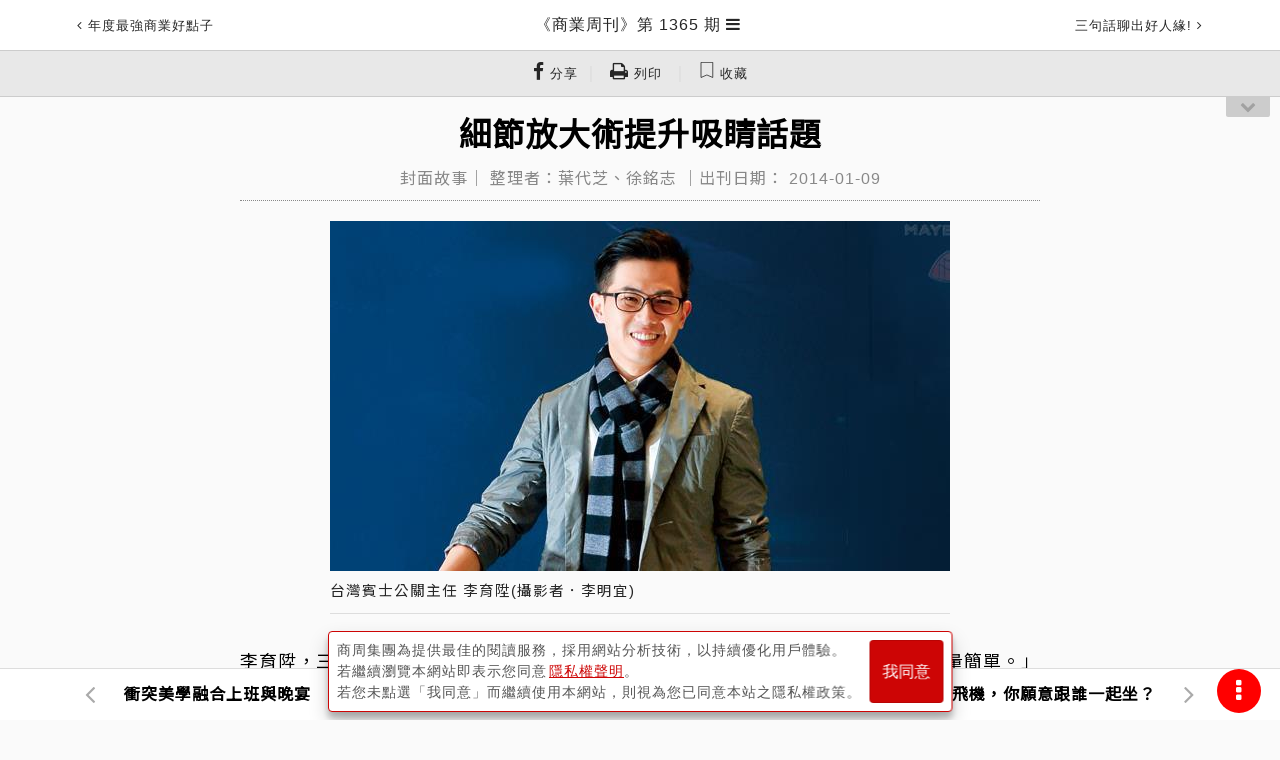

--- FILE ---
content_type: text/html; charset=utf-8
request_url: https://www.businessweekly.com.tw/Archive/Article?StrId=53170
body_size: 26762
content:
<!DOCTYPE html>
<html lang="zh-tw">
<head>
    <title>細節放大術提升吸睛話題 - 商業周刊第1365期 - 商周線上讀</title>
    <meta http-equiv="X-UA-Compatible" content="IE=edge">
    <meta name="viewport" content="width=device-width, initial-scale=1">
    <meta charset="UTF-8" />
<meta name="title" content="細節放大術提升吸睛話題 - 商業周刊第1365期 - 商周線上讀" />
<meta name="keywords" content="" />
<meta name="description" content="商周線上讀，收錄台灣《商業周刊》雜誌歷年報導文章，包括第一桶金、金磚四國、一個台灣兩個世界、成功者的筆記本、台灣哥倫布、新零售、新製造、新物種等領先觀念，記錄台灣與世界二十年來的趨勢改變。" />
<meta name="og:url" content="https://www.businessweekly.com.tw/Archive/Article?StrId=53170" />
<meta name="og:type" content="article" />
<meta name="og:title" content="細節放大術提升吸睛話題 - 商業周刊第1365期 - 商周線上讀" />
<meta name="og:description" content="商周線上讀，收錄台灣《商業周刊》雜誌歷年報導文章，包括第一桶金、金磚四國、一個台灣兩個世界、成功者的筆記本、台灣哥倫布、新零售、新製造、新物種等領先觀念，記錄台灣與世界二十年來的趨勢改變。" />
<meta name="og:image" content="https://ibw.bwnet.com.tw/image/pool/2014/01/70914d0df0a91eaa3edf065ba01467f5.jpg" />
<meta name="og:image:alt" content="細節放大術提升吸睛話題 - 商業周刊第1365期 - 商周線上讀" />
<meta name="og:site_name" content="商業周刊 - 商周.com" />
<meta name="og:keywords" content="" />
<meta name="og:locale" content="zh_TW" />
<meta name="twitter:card" content="summary" />
<meta name="twitter:title" content="細節放大術提升吸睛話題 - 商業周刊第1365期 - 商周線上讀" />
<meta name="twitter:url" content="https://www.businessweekly.com.tw/Archive/Article?StrId=53170" />
<meta name="twitter:image" content="https://ibw.bwnet.com.tw/image/pool/2014/01/70914d0df0a91eaa3edf065ba01467f5.jpg" />
<meta name="twitter:keyword" content="" />
<meta name="twitter:description" content="商周線上讀，收錄台灣《商業周刊》雜誌歷年報導文章，包括第一桶金、金磚四國、一個台灣兩個世界、成功者的筆記本、台灣哥倫布、新零售、新製造、新物種等領先觀念，記錄台灣與世界二十年來的趨勢改變。" />
<meta name="twitter:image:src" content="https://ibw.bwnet.com.tw/image/pool/2014/01/70914d0df0a91eaa3edf065ba01467f5.jpg" />
<meta name="robots" content="noarchive, max-snippet:-1, max-video- preview:-1, max-image-preview:large">
<link rel="canonical" href="https://www.businessweekly.com.tw/Archive/Article?StrId=53170" />
<script type="application/ld+json"> 
{
"@context":"https://schema.org",
"@type":"Organization",
"name":"商業周刊",
"alternateName":"商周",
"url":"https://www.businessweekly.com.tw/",
"logo":"https://ibw.bwnet.com.tw/file/img/logo-red.svg",
"contactPoint":[{
"@type":"ContactPoint",
"telephone":"+886-02-2510-8888",
"contactType":"customer service", 
"areaServed":["TW"], 
"availableLanguage":["Chinese"]} ], 
"sameAs":[
"https://www.facebook.com/bwnet.fans/",
"https://www.youtube.com/channel/UCwlpC8vX_GkRngPYSnwkJxg"
]
}
</script>
<script type="application/ld+json"> 
{
"@context":"https://schema.org",
"@type":"NewsArticle",
"headline":"細節放大術提升吸睛話題",
"url":"https://www.businessweekly.com.tw/Archive/Article?StrId=53170",
"thumbnailUrl":"https://ibw.bwnet.com.tw/image/pool/2014/01/70914d0df0a91eaa3edf065ba01467f5.jpg",
"articleSection":[],
"creator":{"@type":"Person","name":""},
"keywords":[],
"mainEntityOfPage":{"@type":"WebPage","@id":"https://www.businessweekly.com.tw/Archive/Article?StrId=53170"},
"image":{"@type":"ImageObject","url":"https://ibw.bwnet.com.tw/image/pool/2014/01/70914d0df0a91eaa3edf065ba01467f5.jpg",
"height":730,"width":387},
"dateCreated":"2014-01-08",
"datePublished":"2014-01-09",
"dateModified":"",
"author":{"@type":"Person","name":""},
"publisher":{"@type":"Organization",
"name":"商業周刊",
"logo":{"@type":"ImageObject","url":"https://ibw.bwnet.com.tw/file/img/logo-red.jpg"},
"description":"商周線上讀，收錄台灣《商業周刊》雜誌歷年報導文章，包括第一桶金、金磚四國、一個台灣兩個世界、成功者的筆記本、台灣哥倫布、新零售、新製造、新物種等領先觀念，記錄台灣與世界二十年來的趨勢改變。",
"articleBody":"李育陞，三十一歲，台灣賓士公關主任，光鞋子就有上百款，可是他卻說，穿著「盡量簡單。」多樣多變和簡單，怎麼在他身上和平相處？Q.  什麼是你穿衣的挑戰？我是公司裡最年輕的，所以我會刻意加強成熟度與專業形象，像…",
"hasPart":{
"@type":"WebPageElement",
"isAccessibleForFree":"False",
"cssSelector":".paywall"
}
}
}
</script>
    <meta property="fb:app_id" content="182916625392615" />
    <meta name="MobileOptimized" content="320" />
    <meta name="HandheldFriendly" content="True" />
    <meta name="format-detection" content="telephone=no" />
    <meta name="google-site-verification" content="gcPS_tlrd7rrGkZ1fQAuHglzopjphalbcpXeiK_2-qQ" />



    <link rel="icon" href="/Archive/favicon.ico" />

    <!-- Bootstrap core CSS -->
    <link type="text/css" rel="stylesheet" href="/Archive/css/font-awesome.min.css?v=202509030242" />
    <link type="text/css" rel="stylesheet" href="https://ibw.bwnet.com.tw/Archive.Core3/css/bootstrap.css?v=202509030242" />
    <!-- styles for this BWD -->
    <link type="text/css" rel="stylesheet" href="/Archive/assets/css/public.css?v=202509030242">
    <link type="text/css" rel="stylesheet" href="https://ibw.bwnet.com.tw/Archive.Core3/css/style.min.css?v=202601280433" />
    <link type="text/css" rel="stylesheet" href="/Archive/KnowledgeCss/ArticleLayout.css?v=202509030242" />
    <!--20170217-u-->
    <link rel="stylesheet" href="https://fonts.googleapis.com/css2?family=Noto+Sans+TC&display=swap">
    <script type="text/javascript" src="/Archive/knowledgelib/jquery-1.11.2.min.js"></script>
    <script type="text/javascript" src="/Archive/knowledgelib/polyfill.min.js"></script>
    <script type="text/javascript" src="/Archive/knowledgelib/vue-lazyload.js?=20230706"></script>
    <script type="text/javascript" src="https://ibw.bwnet.com.tw/Archive.Core3/js/bootstrap.min.js"></script>
    <script type="text/javascript" src="/Archive/knowledgelib/vue.min.js"></script>
    <script type="text/javascript" src="/Archive/knowledgelib/vue-router.js"></script>
    <script type="text/javascript" src="/Archive/knowledgelib/vuex.js"></script>
    <script type="text/javascript" src="/Archive/knowledgelib/vue-lazyload.js"></script>


    <script src='https://ibw.bwnet.com.tw/assets/member/assets/js/member-fn.js'></script>
    <!--20170217-d-->
    <!--[if IE]>
        <link rel=" stylesheet" type="text/css" href="~/css/ieonly.css" />
    <![endif]-->
    <!--[if lt IE 8]>
        <link rel="stylesheet" type="text/css" href="~/css/oldie.css" />
    <![endif]-->
    <link rel="stylesheet" href="https://ibw.bwnet.com.tw/Archive.Core3/css/print.css?v=202509030242" media="print" />
    <script src="/Archive/assets/js/public.js?v=202509030242"></script>
    <script src="/Archive/knowledgejs/Common.js?v=202509030242" alt="noSrc"></script>
    <script src="/Archive/knowledgejs/Home.js?v=202509030242"></script>
    <!--[if lt IE 9]>
        <script src="http://cdn.bootcss.com/html5shiv/3.7.2/html5shiv.min.js"></script>
        <script src="http://cdn.bootcss.com/respond.js/1.4.2/respond.min.js"></script>
        <script src="js/css3-mediaqueries.js"></script>
    <![endif]-->
    <!--Appier(u):全站retargeting[home_appier.js] -->

    <!--Appier(d):全站retargeting -->

    <!-- Google Tag Manager -->
    <script type="text/javascript">
        (function (w, d, s, l, i) {
            w[l] = w[l] || []; w[l].push({
                'gtm.start':
                    new Date().getTime(), event: 'gtm.js'
            }); var f = d.getElementsByTagName(s)[0],
                j = d.createElement(s), dl = l != 'dataLayer' ? '&l=' + l : ''; j.async = true; j.src =
                    'https://www.googletagmanager.com/gtm.js?id=' + i + dl; f.parentNode.insertBefore(j, f);
        })(window, document, 'script', 'dataLayer', 'GTM-M73WTP6D');
    </script>
    <!-- End Google Tag Manager -->



    <script>
        if (top.frames.length != 0) alert("error")
    </script>
    <script src="https://www.businessweekly.com.tw/bwevent/2021/member-system/cdn/member.min.js"></script>
    <script src="https://ibw.bwnet.com.tw/assets/library/bwg-ext/globalUtils.min.js"></script>

</head>
<body id="page-top">
    <!-- Google Tag Manager (noscript) -->
    <noscript><iframe src="https://www.googletagmanager.com/ns.html?id=GTM-M73WTP6D" height="0" width="0" style="display:none;visibility:hidden"></iframe></noscript>
    <!-- End Google Tag Manager (noscript) -->
    <input type="hidden" value="2026/1/28 下午 04:33:02" />
    <input type="hidden" name="fid" id="fid" value="10" />

    <!--Appier(u)埋code-u-->
    <input type="hidden" id="gtm_siteurl" name="gtm_siteurl" value="archive.businessweekly.com.tw" />
    <input type="hidden" id="gtm_ga_id" name="gtm_ga_id" value="G-TVFDNKF5QH" />
    <input type="hidden" id="gtm_action_id" name="gtm_action_id" value="QbH2BPwxa5OoDCk" />
    <input type="hidden" id="gtm_track_id" name="gtm_track_id" value="CdKU80Y645hbh18" />
    <input type="hidden" id="gtm_member_m" name="gtm_member_m" /><!--會員編碼過的mail-->
    <input type="hidden" id="gtm_member_u" name="gtm_member_u" /><!--會員ID-->
    <input type="hidden" id="gtm_UserFlowType" name="gtm_UserFlowType" /><!--是否是”訂戶”，非訂戶顯示”會員”-->
    <input type="hidden" id="metadata" name="metadata" />
    <input type="hidden" id="gtm_id_list" name="gtm_id_list" value="">

    <input type="hidden" id="gtm_group_list" name="gtm_group_list" value="" />
    <!--Appier(d)埋code-d-->

    <div><form id="__AjaxAntiForgeryForm" action="#" method="post" asp-anti-forgery="true" alt="noSrc"></form></div>
    <div id="wrap" class="post">

        
<!-- 廣告版位-->
<ins id="top_ad" pid></ins>

<!-- Header 頭部。頁面往下滑動時固定的部份-->
<header id="header" class="header">

    <div class="header_top" style="display: none;">
        台灣最具影響力的商業財經媒體
        <ul>
            <li>
                <a data-autoutm href="https://www.businessweekly.com.tw/bookshop/magazine/subscription" target="_blank" class="gtm_bw_link" style="color:#fff">雜誌訂閱</a>
            </li>
            <li>
                <a data-autoutm href="https://www.businessweekly.com.tw/bookshop/book" target="_blank" class="gtm_bw_link" style="color:#fff">書籍購買</a>
            </li>
            <li>
                <a data-autoutm href="https://www.businessweekly.com.tw/bookshop" target="_blank" style="color:#fff">網路商店</a>
            </li>
            <li>
                <a data-autoutm href="https://www.businessweekly.com.tw/Service" target="_blank" class="gtm_bw_link" style="color:#fff">客服中心</a>
            </li>
        </ul>
    </div>

    <div class="header_content" style="display: none;">
        <div class="header_main">
            <!-- 漢堡按鈕-->
            <div class="header-left fam_pdf_css_dis">
                <div class="js-burger header-sprite header__burger"></div>
            </div>

            <!-- logo-->
                <div class="bwcom_logo navbar-brand">
                    <a data-autoutm alt="noSrc" href="/Archive"> <span> <span itemprop="name">商周線上讀</span></span></a>
                </div>

            <!-- 搜尋、登入圖示-->
                    <ul class="header-right fam_pdf_css_dis">
                        <li class="js-searchOpen header-sprite header__search"></li>
                        <a href="#" class="header-sprite header__member js-login js-iframe-login" data-member="bw" data-type="login" style="display: block;margin-right: 8px"></a>
                        <li>
                            <a href="#" class="js-iframe-login" data-member="bw" data-type="login">登入<br /></a>
                            <a href="#" class="js-iframe-login" data-member="bw" data-type="register">註冊</a>
                        </li>
                    </ul>
        </div>
    </div>


            <div class="article-header singlepost">
                <div class="container">
                            <div class="navbar-headleft">
                                <a data-autoutm id="art_top_bar_left_a" href="/Archive/MagindexContent?issueNumber=1364">
                                    <span class="fa fa-angle-left"></span>
                                    <span class="onlymobile">上一期</span>
                                    <span class="wording">年度最強商業好點子</span>
                                </a>
                            </div>
                        <div class="navbar-headname">
                                <h3>
                                    <a data-autoutm id="art_top_bar_center_a" href="/Archive/Magindex?StrMag_ID=2063">
                                        <span itemprop="articleSection">《商業周刊》第 1365 期</span>
                                    </a>
                                </h3>
                                <ul class="nav navbar-nav  navbar-right dropMenu dropdown">
                                    <li class="collectgroup">
                                        <a href="#" title="展開文章" class="trigger"><span class="fa fa-bars"></span></a>
                                        <div class="submenu">
                                            <ol class="indexList">
                                                    <li>
                                                        <a data-autoutm href="/Archive/Article?StrId=53164">
                                                            <small class="columnitem">董事長嬉遊記</small>
                                                            媽媽的味道
                                                        </a>
                                                    </li>
                                                    <li>
                                                        <a data-autoutm href="/Archive/Article?StrId=53165">
                                                            <small class="columnitem">開瓶之前</small>
                                                            不要再搖了
                                                        </a>
                                                    </li>
                                                    <li>
                                                        <a data-autoutm href="/Archive/Article?StrId=53166">
                                                            <small class="columnitem">GARY的一千零一夜</small>
                                                            城中的隱形旅店
                                                        </a>
                                                    </li>
                                                    <li>
                                                        <a data-autoutm href="/Archive/Article?StrId=53167">
                                                            <small class="columnitem">世界超旅行</small>
                                                            單車之都拜訪猴子酒吧
                                                        </a>
                                                    </li>
                                                    <li>
                                                        <a data-autoutm href="/Archive/Article?StrId=53141">
                                                            <small class="columnitem">生活新鮮事</small>
                                                            「禪繞畫」體驗十分鐘放鬆術
                                                        </a>
                                                    </li>
                                                    <li>
                                                        <a data-autoutm href="/Archive/Article?StrId=53142">
                                                            <small class="columnitem">特別報導</small>
                                                            骨董堆出的峇里島叢林旅館
                                                        </a>
                                                    </li>
                                                    <li>
                                                        <a data-autoutm href="/Archive/Article?StrId=53143">
                                                            <small class="columnitem">封面故事</small>
                                                            我的風格穿衣學
                                                        </a>
                                                    </li>
                                                    <li>
                                                        <a data-autoutm href="/Archive/Article?StrId=53144">
                                                            <small class="columnitem">封面故事</small>
                                                            剛與柔兼具的談判穿搭學
                                                        </a>
                                                    </li>
                                                    <li>
                                                        <a data-autoutm href="/Archive/Article?StrId=53168">
                                                            <small class="columnitem">封面故事</small>
                                                            高效率穿法營造反差風格
                                                        </a>
                                                    </li>
                                                    <li>
                                                        <a data-autoutm href="/Archive/Article?StrId=53169">
                                                            <small class="columnitem">封面故事</small>
                                                            衝突美學融合上班與晚宴
                                                        </a>
                                                    </li>
                                                    <li>
                                                        <a data-autoutm href="/Archive/Article?StrId=53170">
                                                            <small class="columnitem">封面故事</small>
                                                            細節放大術提升吸睛話題
                                                        </a>
                                                    </li>
                                                    <li>
                                                        <a data-autoutm href="/Archive/Article?StrId=53135">
                                                            <small class="columnitem">總編輯的話</small>
                                                            捨不得下班的人
                                                        </a>
                                                    </li>
                                                    <li>
                                                        <a data-autoutm href="/Archive/Article?StrId=53145">
                                                            <small class="columnitem">創辦人聊天室</small>
                                                            文化與廢水
                                                        </a>
                                                    </li>
                                                    <li>
                                                        <a data-autoutm href="/Archive/Article?StrId=53146">
                                                            <small class="columnitem">商場自慢塾</small>
                                                            創意是弱者唯一的籌碼
                                                        </a>
                                                    </li>
                                                    <li>
                                                        <a data-autoutm href="/Archive/Article?StrId=53147">
                                                            <small class="columnitem">戴店長學堂</small>
                                                            絕不能對客人說賣完了
                                                        </a>
                                                    </li>
                                                    <li>
                                                        <a data-autoutm href="/Archive/Article?StrId=53148">
                                                            <small class="columnitem">大師開講</small>
                                                            免費線上大學　也能救地球
                                                        </a>
                                                    </li>
                                                    <li>
                                                        <a data-autoutm href="/Archive/Article?StrId=53149">
                                                            <small class="columnitem">教養私房話</small>
                                                            「我們」的背後
                                                        </a>
                                                    </li>
                                                    <li>
                                                        <a data-autoutm href="/Archive/Article?StrId=53150">
                                                            <small class="columnitem">戒掉爛英文</small>
                                                            生病翻not comfortable　馬上露&#39232;
                                                        </a>
                                                    </li>
                                                    <li>
                                                        <a data-autoutm href="/Archive/Article?StrId=53151">
                                                            <small class="columnitem">童言識李</small>
                                                            公平會罰蘋果只是幫倒忙
                                                        </a>
                                                    </li>
                                                    <li>
                                                        <a data-autoutm href="/Archive/Article?StrId=53152">
                                                            <small class="columnitem">焦點人物</small>
                                                            陪掃廁所、搞定少主……全聯討好術大公開
                                                        </a>
                                                    </li>
                                                    <li>
                                                        <a data-autoutm href="/Archive/Article?StrId=53153">
                                                            <small class="columnitem">投資焦點</small>
                                                            玩現股當沖　槓桿一萬倍操作心法
                                                        </a>
                                                    </li>
                                                    <li>
                                                        <a data-autoutm href="/Archive/Article?StrId=53154">
                                                            <small class="columnitem">焦點新聞</small>
                                                            鬍鬚張小漲被罵　王品大漲卻沒事？
                                                        </a>
                                                    </li>
                                                    <li>
                                                        <a data-autoutm href="/Archive/Article?StrId=53124">
                                                            <small class="columnitem">封面故事</small>
                                                            電子業回來了!
                                                        </a>
                                                    </li>
                                                    <li>
                                                        <a data-autoutm href="/Archive/Article?StrId=53125">
                                                            <small class="columnitem">封面故事</small>
                                                            指標股1》二○一四年買宏碁，投報率比台積電更高？
                                                        </a>
                                                    </li>
                                                    <li>
                                                        <a data-autoutm href="/Archive/Article?StrId=53126">
                                                            <small class="columnitem">封面故事</small>
                                                            指標股2》宏達電利空出盡，1年內股價會翻1倍？
                                                        </a>
                                                    </li>
                                                    <li>
                                                        <a data-autoutm href="/Archive/Article?StrId=53127">
                                                            <small class="columnitem">封面故事</small>
                                                            指標股3》宸鴻股價跌了一整年，為何大戶加碼買進？
                                                        </a>
                                                    </li>
                                                    <li>
                                                        <a data-autoutm href="/Archive/Article?StrId=53137">
                                                            <small class="columnitem">產業風雲</small>
                                                            76歲韓國爺爺團　掀起韓人哈台熱
                                                        </a>
                                                    </li>
                                                    <li>
                                                        <a data-autoutm href="/Archive/Article?StrId=53155">
                                                            <small class="columnitem">產業風雲</small>
                                                            防小鴨再爆　「電腦看護」全天待命
                                                        </a>
                                                    </li>
                                                    <li>
                                                        <a data-autoutm href="/Archive/Article?StrId=53156">
                                                            <small class="columnitem">金融街</small>
                                                            私人銀行大降理財門檻的幕後盤算
                                                        </a>
                                                    </li>
                                                    <li>
                                                        <a data-autoutm href="/Archive/Article?StrId=53128">
                                                            <small class="columnitem">人物特寫</small>
                                                            高檔餐廳神秘金主的美食筆記
                                                        </a>
                                                    </li>
                                                    <li>
                                                        <a data-autoutm href="/Archive/Article?StrId=53139">
                                                            <small class="columnitem">焦點新聞</small>
                                                            大埔案歸還原地　才算逆轉勝！
                                                        </a>
                                                    </li>
                                                    <li>
                                                        <a data-autoutm href="/Archive/Article?StrId=53140">
                                                            <small class="columnitem">產業風雲</small>
                                                            「熊本熊」打敗Kitty　推手竟是小公僕
                                                        </a>
                                                    </li>
                                                    <li>
                                                        <a data-autoutm href="/Archive/Article?StrId=53157">
                                                            <small class="columnitem">特別企劃</small>
                                                            小鎮輪胎富翁傳奇
                                                        </a>
                                                    </li>
                                                    <li>
                                                        <a data-autoutm href="/Archive/Article?StrId=53158">
                                                            <small class="columnitem">特別企劃</small>
                                                            倒閉潮反加碼　他吃8成單車市場
                                                        </a>
                                                    </li>
                                                    <li>
                                                        <a data-autoutm href="/Archive/Article?StrId=53159">
                                                            <small class="columnitem">特別企劃</small>
                                                            只做最難機台　他奪F1輪胎廠訂單
                                                        </a>
                                                    </li>
                                                    <li>
                                                        <a data-autoutm href="/Archive/Article?StrId=53129">
                                                            <small class="columnitem">國際視窗</small>
                                                            不光祈禱！教廷改革再借力麥肯錫
                                                        </a>
                                                    </li>
                                                    <li>
                                                        <a data-autoutm href="/Archive/Article?StrId=53160">
                                                            <small class="columnitem">封面故事</small>
                                                            窮山惡水旁的村落，為何迴盪著琴聲？
                                                        </a>
                                                    </li>
                                                    <li>
                                                        <a data-autoutm href="/Archive/Article?StrId=53161">
                                                            <small class="columnitem">封面故事</small>
                                                            我住在幸福村音樂巷520號
                                                        </a>
                                                    </li>
                                                    <li>
                                                        <a data-autoutm href="/Archive/Article?StrId=53162">
                                                            <small class="columnitem">封面故事</small>
                                                            她最長的一次假　竟是病假
                                                        </a>
                                                    </li>
                                                    <li>
                                                        <a data-autoutm href="/Archive/Article?StrId=53163">
                                                            <small class="columnitem">封面故事</small>
                                                            他們用手工琴　拉拔一整個村
                                                        </a>
                                                    </li>
                                                    <li>
                                                        <a data-autoutm href="/Archive/Article?StrId=53130">
                                                            <small class="columnitem">名醫談養生</small>
                                                            中年才練跑　先鍛鍊三個月
                                                        </a>
                                                    </li>
                                                    <li>
                                                        <a data-autoutm href="/Archive/Article?StrId=53132">
                                                            <small class="columnitem">國際視窗</small>
                                                            全世界最窮總統　開放改革贏老美
                                                        </a>
                                                    </li>
                                                    <li>
                                                        <a data-autoutm href="/Archive/Article?StrId=53133">
                                                            <small class="columnitem">國際視窗</small>
                                                            慣性退貨狂　害網購店家少賺五成
                                                        </a>
                                                    </li>
                                                    <li>
                                                        <a data-autoutm href="/Archive/Article?StrId=53134">
                                                            <small class="columnitem">商周書摘</small>
                                                            日本冠軍店長的「Yes帶人術」
                                                        </a>
                                                    </li>
                                            </ol>
                                        </div>
                                    </li>
                                </ul>
                        </div>
                            <div class="navbar-headright">
                                <a data-autoutm id="art_top_bar_right_a" href="/Archive/MagindexContent?issueNumber=1366">
                                    <span class="wording">三句話聊出好人緣!</span>
                                    <span class="onlymobile">下一期</span>
                                    <span class="fa fa-angle-right"></span>
                                </a>
                            </div>

                </div>
            </div>
            <div id="ArticleIndexToolBar_Div" class="toolbar view-model">
                <a class="gtm_bw_click" data-gtm_type="share" data-gtm_tag="Facebook" href="#" onclick="window.open('https://www.facebook.com/sharer.php?u=https://www.businessweekly.com.tw/Archive/Article?StrId=53170','FB分享','width=420,height=420,left=180,top=50');return false" title="FB分享"><span class="fa fa-facebook"></span><small class="wording"> 分享</small></a>｜
                <a v-if="ArticleIndexStrId !== null" herf="javascript:void(0)" onClick="AjaxRecordPrinter();" class="fam_pdf_css_dis"><span class="fa fa-print"></span><small class="wording"> 列印</small></a>

            </div>
            <div id="menubtn"><span class="fa fa-chevron-down"></span></div>
            <!-- 開啟共用HEAD按扭更換位置 -->

</header>
<!-- /.header-->
<script src="/Archive/KnowledgeJs/j_article_header.js"></script>


        <section class="search-overlay">
    <form class="search-form" action="/Archive/SearchList/Index" method="get" role="form" id="LeftSideFormSearchList">
        <a href="#" class="js-searchClose"><i class="fa fa-4x fa-times"></i></a>
        <div class="search">
            <input class="gtm_bw_Search_Key" type="search" placeholder="請輸入關鍵字" id="LeftSideInput" name="KW">
        </div>
        <button type="submit" class="gtm_bw_Search submit">馬上查詢</button>
        <button type="button" class="submit advantage" onclick="window.location.href='/Archive/Search'">進階搜尋</button>
    </form>
</section>

<!-- 頁尾的部份，要新增以下code -->
<script src="/Archive/js/jquery.auto-complete.min.js"></script>
<script src="/Archive/KnowledgeJs/j_article_search.js"></script>
        <input type="hidden" id="gtm_content_type" name="gtm_content_type" value="4" />
    <input type="hidden" id="gtm_note_id" name="gtm_note_id" value="53170" />
    <input type="hidden" id="ArticleIndex_id" name="ArticleIndex_id" value="53170" />
<style>
    .Serie ul {
        list-style: none;
    }

        .Serie ul li::before {
            content: "\2022";
            color: red;
            font-weight: bold;
            display: inline-block;
            width: 1em;
            margin-left: -1em;
        }

    .refix {
        position: relative !important;
    }

    .repadding {
        padding-top: 0 !important;
    }



    .remove {
        display: none;
    }

    .modal.fade.show {
        padding-top: 50px;
        top: 30%;
        opacity: 1;
    }

    .modal-backdrop.fade {
        filter: alpha(opacity=0.6);
        opacity: 0.6;
    }
</style>

<div class="maincontent container">
    <div id="ArticleIndex">
        <article class="article">
            <header class="article-title">
                        <h1 id="CT_M_Title" itemprop="name">
                            細節放大術提升吸睛話題
                        </h1>
            </header>
            <div class="articleinfo">

                        <div class="author infoList">
                                    <span> 封面故事｜</span>

                                <span>整理者：葉代芝、徐銘志</span>



                                    <span>｜出刊日期：</span>
                                    <span itemprop="datePublished" content="2014-01-09">2014-01-09</span>
                        </div>
            </div>
            <div class="postbody" itemprop="articleBody" id="ArticleIndexFontChangeArea" style="text-align: left;">
                        <figure class="articlephoto">
                            <img itemprop="image" src="https://ibw.bwnet.com.tw/image/pool/2014/01/70914d0df0a91eaa3edf065ba01467f5.jpg" alt="台灣賓士公關主任 李育陞" title="台灣賓士公關主任 李育陞" />
                            <figcaption class="photocaption small">
                                <p>
台灣賓士公關主任 李育陞(攝影者．李明宜)                                </p>
                            </figcaption>
                        </figure>

                <div id="DivArticleIndexGetMore">
                    <p>李育陞，三十一歲，台灣賓士公關主任，光鞋子就有上百款，可是他卻說，穿著「盡量簡單。」多樣多變和簡單，怎麼在他身上和平相處？</p>
<p>Q.  什麼是你穿衣的挑戰？</p><p>我是公司裡最年輕的，所以我會刻意加強成熟度與專業形象，像我會戴上黑框眼鏡，讓自己看起來不要太年輕；工作雖然是白襯衫和黑西裝褲，但我會用細節做變化，像這件襯衫肩膀到上臂有打折，肩線就特別突出，脫下外套就會讓人注意到。
                </div>

                    <div class="unpay" style="display: block;">
                        <div class="mask" style="position: absolute;width: 100%;height:200px;margin-top: -200px;">
                        </div>
                    </div>
            </div>

                    <div class="postbody paywall" itemprop="articleBody" style="text-align: left;">
                        

<div id="ArticleIndexNotEnd">
    <h3 style="text-align: center; font-size: 1.3rem;">
        ...本文未結束
    </h3>
</div>
    <input id="IsSale" type="hidden" value="True" />
    <input id="Price" type="hidden" value="15" />
    <input id="Bwcoin" type="hidden" value="0" />
    <input id="WhiteDiamond" type="hidden" value="0" />
    <input id="Referer" type="hidden" value="none" />
    <input id="Role_Num" type="hidden" value="0" />
    <div id="paywall_login"></div>




                    </div>
            <div id="Epaper-subscribe" class="remove m-t-32 Epaper_subscribe">
                <div class="fs-24 center p-t-24 title1">
                    免費訂閱！
                </div>
                <div class="fs-20 center pt-2 title2">
                    商周最新出刊報‧隨時掌握最新趨勢
                </div>
                <div class="row">
                    <div class="col-lg-offset-2 col-lg-8">
                        <div class="input-group p-t-20 p-b-32" style="display: flex;">
                            <input id="Epaper_Subscribe_email" type="text" class="form-control" placeholder="請輸入email" style="z-index: 0;border-top: 0.5px solid #CD0505;border-bottom: 0.5px solid #CD0505;border-left: 0.5px solid #CD0505;background: #FFF;">
                            <div class="input-group-append" style="display: flex;">
                                <button class="input-group-append btn btn-primary" style="background-color: #CD0505; border-color: #CD0505;" onclick="ArticleIndex.Epaper_Subscribe()">立即訂閱</button>
                            </div>
                        </div>
                    </div>
                </div>
                <!-- 廣告版位-->
                <div id="last_ad" pid class="m-t-32 p-b-32"></div>
            </div>
        </article>

    </div>
    <div id="SomeDivToShowTheResult"></div>
</div>

<div class="postnav fixed">
    <div class="container gallery">
                <div class="previou">
                    <a data-autoutm id="art_bottom_bar_left_a" href="/Archive/Article?StrId=53169" class="prev_article" title="衝突美學融合上班與晚宴">
                        <span class="fa fa-angle-left"></span>
                        <strong><small>上一篇</small>衝突美學融合上班與晚宴</strong>
                    </a>
                </div>
                <div class="next">
                    <a data-autoutm id="art_bottom_bar_right_a" href="/Archive/Article?StrId=53186" class="next_article" title="搭長程飛機，你願意跟誰一起坐？">
                        <span class="fa fa-angle-right"></span>
                        <strong><small>下一篇</small>搭長程飛機，你願意跟誰一起坐？</strong>
                    </a>
                </div>
    </div>
</div>
<div class="postnav bottom">
    <div id="PostnavAd" pid="" style="display:none"></div>
    <div class="container gallery">
                <div class="previou">
                    <a data-autoutm id="art_bottom_bar_left_a" href="/Archive/Article?StrId=53169" class="prev_article" title="衝突美學融合上班與晚宴">
                        <span class="fa fa-angle-left"></span>
                        <strong><small>上一篇</small>衝突美學融合上班與晚宴</strong>
                    </a>
                </div>
                <div class="next">
                    <a data-autoutm id="art_bottom_bar_right_a" href="/Archive/Article?StrId=53186" class="next_article" title="搭長程飛機，你願意跟誰一起坐？">
                        <span class="fa fa-angle-right"></span>
                        <strong><small>下一篇</small>搭長程飛機，你願意跟誰一起坐？</strong>
                    </a>
                </div>
    </div>
</div>
<div id="mopopad" pid=""></div>

<div class="Floating-Setting article_function">
    <div class="toolsBtn">
        <span class="fa fa-ellipsis-v fa-lg"></span>
    </div>
    <ul class="tools-toggle">
        <li>
            <div class="fontSet"><a href="#top" class="bgcolorWhite" title="回到上方"><span class="fa fa-arrow-up"></span></a></div>
        </li>
        <li>
            <div class="fontSet">
                <a class="gtm_bw_click" data-gtm_type="share" data-gtm_tag="Facebook" href="#" onclick="window.open('https://www.facebook.com/sharer.php?u=https://www.businessweekly.com.tw/Archive/Article?StrId=53170','FB分享','width=420,height=420,left=180,top=50');return false" title="FB分享">
                    <span class="fa fa-facebook"></span>
                </a>


            </div>
        </li>
        <li>
            <small>模式</small>
            <div class="bgcolorSet"><a onclick="styleSheetWhiteStyle()" alt="noSrc" class="bgcolorWhite" title="白底黑字"><span class="fa fa-sun-o"></span></a><a onclick="styleSheetBlackStyle()" alt="noSrc" class="bgcolorblack" title="黑底白字"><span class="fa fa-moon-o"></span></a></div>

        </li>
        <li>
            <small>字級</small>
            <div class="fontSet"><a alt="noSrc" title="字級縮小" id="MStr"><span class="fa fa-minus"></span></a><a class="" id="OStr">預設</a><a title="字級加大" id="AStr"><span class="fa fa-plus"></span></a></div>
        </li>
    </ul>
</div>

<input type="hidden" id="HtmlFontNowSize" value="0">
<input type="hidden" id="HtmlFontOriginalSize" value="0">
<script src="/Archive/knowledgejs/FontScaling.js"></script>


<script>
    var PdfPrintWaitingDialog = PdfPrintWaitingDialog || (function ($) {
        'use strict';

        // Creating modal dialog's DOM
        var $dialog = $(
            '<div class="modal fade" data-backdrop="static" data-keyboard="false" tabindex="-1" role="dialog" aria-hidden="true" style="padding-top:15%; overflow-y:visible;">' +
            '<div class="modal-dialog modal-m">' +
            '<div class="modal-content">' +
            '<div class="modal-header"><h3 style="margin:0;"></h3></div>' +
            '<div class="modal-body">' +
            '<div class="progress progress-striped active" style="margin-bottom:0;"><div class="progress-bar" style="width: 100%"></div></div>' +
            '</div>' +
            '</div></div></div>');

        return {
            show: function (message, options) {
                // Assigning defaults
                if (typeof options === 'undefined') {
                    options = {};
                }
                if (typeof message === 'undefined') {
                    message = 'Loading';
                }
                var settings = $.extend({
                    dialogSize: 'm',
                    progressType: '',
                    onHide: null // This callback runs after the dialog was hidden
                }, options);

                // Configuring dialog
                $dialog.find('.modal-dialog').attr('class', 'modal-dialog').addClass('modal-' + settings.dialogSize);
                $dialog.find('.progress-bar').attr('class', 'progress-bar');
                if (settings.progressType) {
                    $dialog.find('.progress-bar').addClass('progress-bar-' + settings.progressType);
                }
                $dialog.find('h3').text(message);
                // Adding callbacks
                if (typeof settings.onHide === 'function') {
                    $dialog.off('hidden.bs.modal').on('hidden.bs.modal', function (e) {
                        settings.onHide.call($dialog);
                    });
                }
                // Opening dialog
                $dialog.modal();
            },
            /**
             * Closes dialog
             */
            hide: function () {
                $dialog.modal('hide');
            }
        };

    })(jQuery);
</script>


<div id="qrcode" style="display:none">
    <canvas width="40" height="40"></canvas>
</div>
<script src="https://ibw.bwnet.com.tw/assets/library/paywall-v1/paywallControl.js"></script>




        <!-- .footer-wrap-->
        <footer class="footer-wrap">
            <!-- .footer-1200 寬度限1200px-->
            <div class="footer-1200">
                        <span class="devicechange"><a href="#shortModel" class="active">更多服務</a></span>
                <section class="footer-center -bwmag" id="shortModel">
                    <!-- 尾巴導覽列-->
                    <nav class="nav">
                        <div class="orderlink">
                            <a data-autoutm="" href="https://www.businessweekly.com.tw/bookshop/digi-subscription/?utm_source=archive&amp;Ftag=archivefooter">
                                + 訂閱商業周刊，與世界對話
                            </a>
                        </div>
                        <ul>
                            <li class="title">
                                <a>內容分類</a>
                            </li>
                            <li>
                                <a data-autoutm="" href="https://www.businessweekly.com.tw/channel/focus/0000000312" target="_self">
                                    焦點
                                </a>
                            </li>
                            <li>
                                <a data-autoutm="" href="https://www.businessweekly.com.tw/channel/international/0000000316" target="_self">
                                    國際
                                </a>
                            </li>
                            <li>
                                <a data-autoutm="" href="https://www.businessweekly.com.tw/channel/business/0000000319" target="_self">
                                    財經
                                </a>
                            </li>
                            <li>
                                <a data-autoutm="" href="https://www.businessweekly.com.tw/channel/management/0000000326" target="_self">
                                    管理
                                </a>
                            </li>
                            <li>
                                <a data-autoutm="" href="https://www.businessweekly.com.tw/channel/careers/0000000331" target="_self">
                                    職場
                                </a>
                            </li>
                            <li>
                                <a data-autoutm="" href="https://www.businessweekly.com.tw/channel/style/0000000337" target="_self">
                                    共好ESG
                                </a>
                            </li>
                        </ul>
                        <ul>
                            <li class="title">
                                <a>特色頻道</a>
                            </li>
                            <li>
                                <a data-autoutm="" href="https://www.businessweekly.com.tw/opinion" target="_self">
                                    名家專欄
                                </a>
                            </li>
                            <li>
                                <a data-autoutm="" href="https://www.businessweekly.com.tw/featurelist.aspx" target="_self">
                                    特別企劃
                                </a>
                            </li>
                            <li>
                                <a data-autoutm="" href="https://www.businessweekly.com.tw/multimedia/" target="_self">
                                    影音
                                </a>
                            </li>
                            <li>
                                <a data-autoutm="" href="https://wealth.businessweekly.com.tw/" target="_self">
                                    商周財富網
                                </a>
                            </li>
                            <li>
                                <a data-autoutm="" href="https://health.businessweekly.com.tw/" target="_self">
                                    良醫健康網
                                </a>
                            </li>
                        </ul>
                        <ul>
                            <li class="title">
                                <a>商周線上讀</a>
                            </li>
                            <li>
                                <a data-autoutm="" href="https://www.businessweekly.com.tw/Archive/Category/Index?Type1Url=2" target="_self">
                                    商周封面
                                </a>
                            </li>
                            <li>
                                <a data-autoutm="" href="https://www.businessweekly.com.tw/Archive/Category/Index?Type1Url=4" target="_self">
                                    兩岸國際
                                </a>
                            </li>
                            <li>
                                <a data-autoutm="" href="https://www.businessweekly.com.tw/Archive/Category/Index?Type1Url=8" target="_self">
                                    人物報導
                                </a>
                            </li>
                            <li>
                                <a data-autoutm="" href="https://www.businessweekly.com.tw/Archive/Category/Index?Type1Url=3" target="_self">
                                    職場管理
                                </a>
                            </li>
                            <li>
                                <a data-autoutm="" href="https://bw.businessweekly.com.tw/event/payment-flash/#/?prodId=PROD000015814&utm_source=ArchiveFooter&Ftag=ArchiveFooter" target="_self">
                                    申請七天試閱
                                </a>
                            </li>
                        </ul>
                        <ul>
                            <li class="title">
                                <a>
                                    多元服務
                                </a>
                            </li>
                            <li>
                                <a data-autoutm="" href="https://www.businessweekly.com.tw/bookshop/magazine/SubscribeMain?utm_source=bwcom_footer1&amp;utm_medium=referral" target="_self">
                                    訂閱商周
                                </a>
                            </li>
                            <li>
                                <a data-autoutm="" href="https://www.businessweekly.com.tw/Service" target="_self">
                                    客服中心
                                </a>
                            </li>
                            <li>
                                <a data-autoutm="" href="https://www.businessweekly.com.tw/Service?type=QA" target="_self">
                                    常見問答
                                </a>
                            </li>
                            <li>
                                <a data-autoutm="" href="https://www.businessweekly.com.tw/EventList" target="_self">
                                    活動總覽
                                </a>
                            </li>
                            <li>
                                <a data-autoutm="" href="https://www.businessweekly.com.tw/bookshop/?utm_source=bwcom_footer1&amp;utm_medium=referral" target="_self">
                                    商周Store
                                </a>
                            </li>
                            <li>
                                <a data-autoutm="" href="https://member.businessweekly.com.tw/" target="_self">
                                    會員中心
                                </a>
                            </li>
                            <li>
                                <a data-autoutm="" href="https://www.businessweekly.com.tw/bwevent/2021/exchange/" target="_self">
                                    序號兌換
                                </a>
                            </li>
                        </ul>
                    </nav>
                </section>
                <!-- .footer-bottom 友站、訂閱-->
                <section class="footer-bottom">
                    <!-- 底部左側-->
                    <div class="left">
                        <ul class="link">
                            <li>
                                <a data-autoutm="" href="https://www.businessweekly.com.tw" class="aa">
                                    <img src="https://ibw.bwnet.com.tw/file/img/logo-white-small.png" alt="">
                                </a>
                            </li>
                            <li>
                                <a data-autoutm="" href="https://smart.businessweekly.com.tw/" class="aa">
                                    <img src="https://ibw.bwnet.com.tw/file/img/smart-white.png" alt="">
                                </a>
                            </li>
                            <li>
                                <a data-autoutm="" href="https://health.businessweekly.com.tw/" class="aa">
                                    <img src="https://ibw.bwnet.com.tw/file/img/health-white.png" alt="">
                                </a>
                            </li>
                            <li>
                                <a data-autoutm="" href="https://alive.businessweekly.com.tw/" class="aa">
                                    <img src="https://ibw.bwnet.com.tw/file/img/alive-white.png" alt="">
                                </a>
                            </li>
                            <li>
                                <a data-autoutm="" href="https://www.businessweekly.com.tw/bwc/" class="aa">
                                    <img src="https://ibw.bwnet.com.tw/file/img/bwe-white.png" alt="">
                                </a>
                            </li>
                        </ul>
                        <!-- 網站其他連結-->
                        <ul class="sitemap">
                            <li><a data-autoutm href="https://www.businessweekly.com.tw/aboutus/index">關於商周集團</a></li>
                            <li><a data-autoutm href="https://www.businessweekly.com.tw/Announcement">新聞中心</a></li>
                            <li><a data-autoutm href="https://www.businessweekly.com.tw/Service?type=AD">網站合作</a></li>
                            <li><a data-autoutm href="https://www.businessweekly.com.tw/Service?type=QA">常見問題</a></li>
                            <li><a data-autoutm href="https://www.businessweekly.com.tw/Privacy">隱私權聲明</a></li>
                            <li><a data-autoutm href="https://www.businessweekly.com.tw/SiteMap">網站導覽</a></li>
                        </ul>
                        <!-- 版權宣告-->
                        <h6>&copy; 2026 Business Weekly a division of Cite Publishing Ltd All Rights Reserved.</h6>
                    </div>
                    <!-- 底部右側-->
                    <div class="right">
                        <div class="Logos d-sm-flex align-items-sm-center">
                            <img class="ga_btn lazy" data-category="Footer" data-action="點擊" data-label="社群-FB" alt="社群-FB" width="32" height="32" data-original="https://ibw.bwnet.com.tw/file/img/footer-fb-normal.png" style="cursor: pointer;" onclick="javascript:window.open('https://www.facebook.com/bwnet.fans/?fref=ts','fb','location=yes,menubar=yes,resizable=yes,scrollbars=yes,status=yes,titlebar=yes,toolbar=yes')" src="https://ibw.bwnet.com.tw/file/img/footer-fb-normal.png">
                            <img class="ga_btn lazy" data-category="Footer" data-action="點擊" data-label="社群-Line" alt="社群-Line" width="32" height="32" data-original="https://ibw.bwnet.com.tw/file/img/footer-line-normal.png" style="cursor: pointer;" onclick="javascript:window.open('https://line.me/R/ti/p/%40bwnet','line','location=yes,menubar=yes,resizable=yes,scrollbars=yes,status=yes,titlebar=yes,toolbar=yes')" src="https://ibw.bwnet.com.tw/file/img/footer-line-normal.png">
                            <img class="ga_btn lazy" data-category="Footer" data-action="點擊" data-label="社群-YouTube" alt="社群-YouTube" width="32" height="32" data-original="https://ibw.bwnet.com.tw/file/img/footer-yt-normal.png" style="cursor: pointer;" onclick="javascript:window.open('https://www.youtube.com/user/bwnet','you','location=yes,menubar=yes,resizable=yes,scrollbars=yes,status=yes,titlebar=yes,toolbar=yes')" src="https://ibw.bwnet.com.tw/file/img/footer-yt-normal.png">
                            <img class="ga_btn lazy" data-category="Footer" data-action="點擊" data-label="社群-RSS" alt="社群-RSS" width="32" height="32" data-original="https://ibw.bwnet.com.tw/file/img/footer-web-normal.png" style="cursor: pointer;" onclick="javascript:location.href='/RSS'" src="https://ibw.bwnet.com.tw/file/img/footer-web-normal.png">
                            <img class="ga_btn lazy" data-category="Footer" data-action="點擊" data-label="社群-Instagram" alt="社群-Instagram" width="32" height="32" data-original="https://ibw.bwnet.com.tw/file/img/footer-instagram.svg" style="cursor: pointer;" onclick="javascript: window.open('https://www.instagram.com/bwnet.tw', 'instagram', 'location=yes,menubar=yes,resizable=yes,scrollbars=yes,status=yes,titlebar=yes,toolbar=yes')" src="https://ibw.bwnet.com.tw/file/img/footer-instagram.svg">
                            <img class="ga_btn lazy" data-category="Footer" data-action="點擊" data-label="社群-Telegram" alt="社群-Telegram" width="32" height="32" data-original="https://ibw.bwnet.com.tw/file/img/footer-telegram.svg" style="cursor: pointer;" onclick="javascript: window.open('https://t.me/businessweeklytw', 'telegram', 'location=yes,menubar=yes,resizable=yes,scrollbars=yes,status=yes,titlebar=yes,toolbar=yes')" src="https://ibw.bwnet.com.tw/file/img/footer-telegram.svg">
                            <div class="Margin-xs-top">
                                <a class="Free-download ga_btn" data-category="Footer" data-action="點擊" data-label="下載App抽好禮" href="https://www.businessweekly.com.tw/bwplus/landingpage/">下載App抽好禮</a>
                                <a class="ga_btn" data-category="Footer" data-action="點擊" data-label="訂閱電子報" href="/epaper">訂閱電子報</a>
                            </div>
                        </div>
                        <!-- 聯絡資訊-->
                        <h6 class="_text-right">客戶服務專線：02-2510-8888 │ 傳真：02-2503-6989</h6>
                        <!-- 服務時間-->
                        <h6 class="_text-right">服務時間：週一至週五09:00~12:00/ 13:30~18:00 (例假日除外)</h6>
                    </div>
                </section>
            </div>
        </footer>
    </div>
    
<nav id="burger-nav" class="burger-nav sideSortmenu">
    <h3 class="title"><a data-autoutm href="http://www.businessweekly.com.tw">商周.com</a></h3>
    <h3 class="title"><a data-autoutm href="/Archive">商周線上讀</a></h3>
    <ul class="nav nav-list">
        <li class="blackstyle"><a data-autoutm href="/Archive/Search">進階搜尋 </a></li>
        <li class="blackstyle"><a data-autoutm href="https://www.businessweekly.com.tw/bookshop/digi-subscription/?&utm_source=BWcom&utm_medium=menu&utm_campaign=Archive_DD&Ftag=Archive">訂閱商周線上讀</a></li>
        <li class="blackstyle"><a data-autoutm href="https://bookshop.businessweekly.com.tw/archive/free7day.aspx?_ga=2.179567906.747718163.1606891877-1000316480.1606891877">申請試閱</a></li>
        <li class="divider"></li>
        <li class="hasSubmenu">
                <ul class="nav nav-list tree" style="margin-left: -2px;">
                            <li class="lisFather submenu">
                                <a data-autoutm href="/Archive/Category?Type2Url=0000000203" alt="封面故事" class="name">封面故事</a>
                                <span class="badge">8860</span>
                            </li>
                            <li class="lisFather submenu hasSubmenu">
                                <a data-autoutm href="/Archive/Category?Type2Url=0000000189" alt="商周專欄" class="name">商周專欄</a>
                                <span class="badge">9908</span>
                                <ul class="nav-collapse" style="margin-left: -2px; ">
                                        <li class="name"><a data-autoutm href="/Archive/Category?Type2Url=0000000190" alt="總編輯的話">總編輯的話</a><span class="badge">1169</span></li>
                                        <li class="name"><a data-autoutm href="/Archive/Category?Type2Url=0000000191" alt="編者的話">編者的話</a><span class="badge">220</span></li>
                                        <li class="name"><a data-autoutm href="/Archive/Category?Type2Url=0000000312" alt="CEO上線">CEO上線</a><span class="badge">560</span></li>
                                        <li class="name"><a data-autoutm href="/Archive/Category?Type2Url=0000000193" alt="商場自慢塾">商場自慢塾</a><span class="badge">1497</span></li>
                                        <li class="name"><a data-autoutm href="/Archive/Category?Type2Url=0000000572" alt="金融時報精選">金融時報精選</a><span class="badge">563</span></li>
                                        <li class="name"><a data-autoutm href="/Archive/Category?Type2Url=0000000600" alt="風尚經濟學">風尚經濟學</a><span class="badge">148</span></li>
                                        <li class="name"><a data-autoutm href="/Archive/Category?Type2Url=0000000617" alt="教養心法">教養心法</a><span class="badge">29</span></li>
                                        <li class="name"><a data-autoutm href="/Archive/Category?Type2Url=0000000615" alt="瑪格麗特談生意">瑪格麗特談生意</a><span class="badge">52</span></li>
                                        <li class="name"><a data-autoutm href="/Archive/Category?Type2Url=0000000563" alt="View人物">View人物</a><span class="badge">96</span></li>
                                        <li class="name"><a data-autoutm href="/Archive/Category?Type2Url=0000000507" alt="教養私房話">教養私房話</a><span class="badge">105</span></li>
                                        <li class="name"><a data-autoutm href="/Archive/Category?Type2Url=0000000616" alt="教育視野">教育視野</a><span class="badge">22</span></li>
                                        <li class="name"><a data-autoutm href="/Archive/Category?Type2Url=0000000289" alt="葛洛斯專欄">葛洛斯專欄</a><span class="badge">68</span></li>
                                        <li class="name"><a data-autoutm href="/Archive/Category?Type2Url=0000000200" alt="關鍵數字">關鍵數字</a><span class="badge">247</span></li>
                                        <li class="name"><a data-autoutm href="/Archive/Category?Type2Url=0000000192" alt="創辦人聊天室">創辦人聊天室</a><span class="badge">677</span></li>
                                        <li class="name"><a data-autoutm href="/Archive/Category?Type2Url=0000000196" alt="馬丁沃夫">馬丁沃夫</a><span class="badge">194</span></li>
                                        <li class="name"><a data-autoutm href="/Archive/Category?Type2Url=0000000195" alt="去梯言">去梯言</a><span class="badge">874</span></li>
                                        <li class="name"><a data-autoutm href="/Archive/Category?Type2Url=0000000194" alt="星河隨筆">星河隨筆</a><span class="badge">148</span></li>
                                        <li class="name"><a data-autoutm href="/Archive/Category?Type2Url=0000000445" alt="商周觀點">商周觀點</a><span class="badge">2</span></li>
                                        <li class="name"><a data-autoutm href="/Archive/Category?Type2Url=0000000644" alt="透視中國">透視中國</a><span class="badge">120</span></li>
                                        <li class="name"><a data-autoutm href="/Archive/Category?Type2Url=0000000255" alt="施振榮專欄">施振榮專欄</a><span class="badge">39</span></li>
                                        <li class="name"><a data-autoutm href="/Archive/Category?Type2Url=0000000300" alt="世局人物">世局人物</a><span class="badge">23</span></li>
                                        <li class="name"><a data-autoutm href="/Archive/Category?Type2Url=0000000251" alt="信懷南專欄">信懷南專欄</a><span class="badge">62</span></li>
                                        <li class="name"><a data-autoutm href="/Archive/Category?Type2Url=0000001059" alt="大局觀">大局觀</a><span class="badge">1</span></li>
                                        <li class="name"><a data-autoutm href="/Archive/Category?Type2Url=0000000450" alt="有你真好">有你真好</a><span class="badge">16</span></li>
                                        <li class="name"><a data-autoutm href="/Archive/Category?Type2Url=0000000250" alt="陳文茜專欄">陳文茜專欄</a><span class="badge">183</span></li>
                                        <li class="name"><a data-autoutm href="/Archive/Category?Type2Url=0000000661" alt="理財相對論">理財相對論</a><span class="badge">52</span></li>
                                        <li class="name"><a data-autoutm href="/Archive/Category?Type2Url=0000000319" alt="看新聞學投資">看新聞學投資</a><span class="badge">25</span></li>
                                        <li class="name"><a data-autoutm href="/Archive/Category?Type2Url=0000000648" alt="徐重仁見學筆記">徐重仁見學筆記</a><span class="badge">2</span></li>
                                        <li class="name"><a data-autoutm href="/Archive/Category?Type2Url=0000000318" alt="北京週記">北京週記</a><span class="badge">67</span></li>
                                        <li class="name"><a data-autoutm href="/Archive/Category?Type2Url=0000000253" alt="詹宏志專欄">詹宏志專欄</a><span class="badge">15</span></li>
                                        <li class="name"><a data-autoutm href="/Archive/Category?Type2Url=0000000665" alt="創辦人的活學院">創辦人的活學院</a><span class="badge">50</span></li>
                                        <li class="name"><a data-autoutm href="/Archive/Category?Type2Url=0000001048" alt="AI超未來">AI超未來</a><span class="badge">98</span></li>
                                        <li class="name"><a data-autoutm href="/Archive/Category?Type2Url=0000000259" alt="黃建南專欄">黃建南專欄</a><span class="badge">46</span></li>
                                        <li class="name"><a data-autoutm href="/Archive/Category?Type2Url=0000000331" alt="管理相對論">管理相對論</a><span class="badge">138</span></li>
                                        <li class="name"><a data-autoutm href="/Archive/Category?Type2Url=0000000260" alt="龔明鑫專欄">龔明鑫專欄</a><span class="badge">40</span></li>
                                        <li class="name"><a data-autoutm href="/Archive/Category?Type2Url=0000000392" alt="Wired嚴選">Wired嚴選</a><span class="badge">0</span></li>
                                        <li class="name"><a data-autoutm href="/Archive/Category?Type2Url=0000000317" alt="經濟達人">經濟達人</a><span class="badge">102</span></li>
                                        <li class="name"><a data-autoutm href="/Archive/Category?Type2Url=0000000316" alt="大師開講">大師開講</a><span class="badge">258</span></li>
                                        <li class="name"><a data-autoutm href="/Archive/Category?Type2Url=0000000248" alt="石頭評論">石頭評論</a><span class="badge">449</span></li>
                                        <li class="name"><a data-autoutm href="/Archive/Category?Type2Url=0000001058" alt="大會計師看懂本質">大會計師看懂本質</a><span class="badge">2</span></li>
                                        <li class="name"><a data-autoutm href="/Archive/Category?Type2Url=0000001040" alt="阿榮看台商">阿榮看台商</a><span class="badge">49</span></li>
                                        <li class="name"><a data-autoutm href="/Archive/Category?Type2Url=0000000442" alt="大事輕鬆讀">大事輕鬆讀</a><span class="badge">22</span></li>
                                        <li class="name"><a data-autoutm href="/Archive/Category?Type2Url=0000000257" alt="柯承恩專欄">柯承恩專欄</a><span class="badge">54</span></li>
                                        <li class="name"><a data-autoutm href="/Archive/Category?Type2Url=0000000667" alt="行家熱評">行家熱評</a><span class="badge">1</span></li>
                                        <li class="name"><a data-autoutm href="/Archive/Category?Type2Url=0000000353" alt="店長學堂">店長學堂</a><span class="badge">50</span></li>
                                        <li class="name"><a data-autoutm href="/Archive/Category?Type2Url=0000000678" alt="費雪專欄">費雪專欄</a><span class="badge">80</span></li>
                                        <li class="name"><a data-autoutm href="/Archive/Category?Type2Url=0000000659" alt="新物種Biz">新物種Biz</a><span class="badge">274</span></li>
                                        <li class="name"><a data-autoutm href="/Archive/Category?Type2Url=0000000666" alt="趨勢中國">趨勢中國</a><span class="badge">31</span></li>
                                        <li class="name"><a data-autoutm href="/Archive/Category?Type2Url=0000000383" alt="童言識李">童言識李</a><span class="badge">110</span></li>
                                        <li class="name"><a data-autoutm href="/Archive/Category?Type2Url=0000000416" alt="說聞解趣">說聞解趣</a><span class="badge">110</span></li>
                                        <li class="name"><a data-autoutm href="/Archive/Category?Type2Url=0000000446" alt="策略相對論">策略相對論</a><span class="badge">3</span></li>
                                        <li class="name"><a data-autoutm href="/Archive/Category?Type2Url=0000000198" alt="麥肯錫觀點">麥肯錫觀點</a><span class="badge">0</span></li>
                                        <li class="name"><a data-autoutm href="/Archive/Category?Type2Url=0000000258" alt="雷倩專欄">雷倩專欄</a><span class="badge">25</span></li>
                                        <li class="name"><a data-autoutm href="/Archive/Category?Type2Url=0000000252" alt="皇甫石專欄">皇甫石專欄</a><span class="badge">56</span></li>
                                        <li class="name"><a data-autoutm href="/Archive/Category?Type2Url=0000000322" alt="財富線上">財富線上</a><span class="badge">114</span></li>
                                        <li class="name"><a data-autoutm href="/Archive/Category?Type2Url=0000001044" alt="轉型的兩難">轉型的兩難</a><span class="badge">8</span></li>
                                        <li class="name"><a data-autoutm href="/Archive/Category?Type2Url=0000000673" alt="新經濟24講">新經濟24講</a><span class="badge">24</span></li>
                                        <li class="name"><a data-autoutm href="/Archive/Category?Type2Url=0000001038" alt="新創的兩難">新創的兩難</a><span class="badge">12</span></li>
                                        <li class="name"><a data-autoutm href="/Archive/Category?Type2Url=0000001045" alt="服務最前線">服務最前線</a><span class="badge">95</span></li>
                                        <li class="name"><a data-autoutm href="/Archive/Category?Type2Url=0000000496" alt="戴店長學堂">戴店長學堂</a><span class="badge">55</span></li>
                                        <li class="name"><a data-autoutm href="/Archive/Category?Type2Url=0000000670" alt="新零售進化論">新零售進化論</a><span class="badge">6</span></li>
                                        <li class="name"><a data-autoutm href="/Archive/Category?Type2Url=0000000254" alt="童再興專欄">童再興專欄</a><span class="badge">36</span></li>
                                        <li class="name"><a data-autoutm href="/Archive/Category?Type2Url=0000000490" alt="View視界">View視界</a><span class="badge">4</span></li>
                                        <li class="name"><a data-autoutm href="/Archive/Category?Type2Url=0000000642" alt="經營4.0">經營4.0</a><span class="badge">51</span></li>
                                        <li class="name"><a data-autoutm href="/Archive/Category?Type2Url=0000000249" alt="李宏麟專欄">李宏麟專欄</a><span class="badge">72</span></li>
                                        <li class="name"><a data-autoutm href="/Archive/Category?Type2Url=0000000262" alt="客座總編輯">客座總編輯</a><span class="badge">10</span></li>
                                        <li class="name"><a data-autoutm href="/Archive/Category?Type2Url=0000000261" alt="其他專欄">其他專欄</a><span class="badge">83</span></li>
                                        <li class="name"><a data-autoutm href="/Archive/Category?Type2Url=0000000202" alt="日經嚴選">日經嚴選</a><span class="badge">2</span></li>
                                </ul>
                            </li>
                            <li class="lisFather submenu hasSubmenu">
                                <a data-autoutm href="/Archive/Category?Type2Url=0000000209" alt="特別企劃" class="name">特別企劃</a>
                                <span class="badge">1950</span>
                                <ul class="nav-collapse" style="margin-left: -2px; ">
                                        <li class="name"><a data-autoutm href="/Archive/Category?Type2Url=0000000543" alt="WOW!點子">WOW!點子</a><span class="badge">284</span></li>
                                        <li class="name"><a data-autoutm href="/Archive/Category?Type2Url=0000000635" alt="台灣哥倫布">台灣哥倫布</a><span class="badge">1</span></li>
                                        <li class="name"><a data-autoutm href="/Archive/Category?Type2Url=0000000657" alt="商周30">商周30</a><span class="badge">18</span></li>
                                        <li class="name"><a data-autoutm href="/Archive/Category?Type2Url=0000000626" alt="趨勢研究所">趨勢研究所</a><span class="badge">8</span></li>
                                        <li class="name"><a data-autoutm href="/Archive/Category?Type2Url=0000000619" alt="影像看世界">影像看世界</a><span class="badge">1</span></li>
                                        <li class="name"><a data-autoutm href="/Archive/Category?Type2Url=0000001052" alt="訂戶俱樂部">訂戶俱樂部</a><span class="badge">4</span></li>
                                        <li class="name"><a data-autoutm href="/Archive/Category?Type2Url=0000001053" alt="MEGA TALK">MEGA TALK</a><span class="badge">4</span></li>
                                        <li class="name"><a data-autoutm href="/Archive/Category?Type2Url=0000001054" alt="CEO新貿易備忘錄">CEO新貿易備忘錄</a><span class="badge">1</span></li>
                                        <li class="name"><a data-autoutm href="/Archive/Category?Type2Url=0000001055" alt="CEO備忘錄">CEO備忘錄</a><span class="badge">4</span></li>
                                </ul>
                            </li>
                            <li class="lisFather submenu hasSubmenu">
                                <a data-autoutm href="/Archive/Category?Type2Url=0000000204" alt="特別報導" class="name">特別報導</a>
                                <span class="badge">1033</span>
                                <ul class="nav-collapse" style="margin-left: -2px; ">
                                        <li class="name"><a data-autoutm href="/Archive/Category?Type2Url=0000000206" alt="教育線上">教育線上</a><span class="badge">110</span></li>
                                        <li class="name"><a data-autoutm href="/Archive/Category?Type2Url=0000000205" alt="商周話題">商周話題</a><span class="badge">235</span></li>
                                        <li class="name"><a data-autoutm href="/Archive/Category?Type2Url=0000000436" alt="名醫問診">名醫問診</a><span class="badge">1</span></li>
                                        <li class="name"><a data-autoutm href="/Archive/Category?Type2Url=0000000207" alt="百大良醫">百大良醫</a><span class="badge">179</span></li>
                                        <li class="name"><a data-autoutm href="/Archive/Category?Type2Url=0000001051" alt="白話商業思維">白話商業思維</a><span class="badge">5</span></li>
                                        <li class="name"><a data-autoutm href="/Archive/Category?Type2Url=0000000439" alt="名醫談養生">名醫談養生</a><span class="badge">144</span></li>
                                        <li class="name"><a data-autoutm href="/Archive/Category?Type2Url=0000001030" alt="良醫問診">良醫問診</a><span class="badge">130</span></li>
                                        <li class="name"><a data-autoutm href="/Archive/Category?Type2Url=0000000208" alt="給兒女的傳家信">給兒女的傳家信</a><span class="badge">7</span></li>
                                </ul>
                            </li>
                            <li class="lisFather submenu hasSubmenu">
                                <a data-autoutm href="/Archive/Category?Type2Url=0000000210" alt="人物報導" class="name">人物報導</a>
                                <span class="badge">3134</span>
                                <ul class="nav-collapse" style="margin-left: -2px; ">
                                        <li class="name"><a data-autoutm href="/Archive/Category?Type2Url=0000000211" alt="焦點人物">焦點人物</a><span class="badge">416</span></li>
                                        <li class="name"><a data-autoutm href="/Archive/Category?Type2Url=0000000212" alt="人物特寫">人物特寫</a><span class="badge">2241</span></li>
                                        <li class="name"><a data-autoutm href="/Archive/Category?Type2Url=0000000213" alt="人物專訪">人物專訪</a><span class="badge">429</span></li>
                                        <li class="name"><a data-autoutm href="/Archive/Category?Type2Url=0000001036" alt="編輯會客室">編輯會客室</a><span class="badge">25</span></li>
                                        <li class="name"><a data-autoutm href="/Archive/Category?Type2Url=0000001050" alt="我與商周">我與商周</a><span class="badge">5</span></li>
                                        <li class="name"><a data-autoutm href="/Archive/Category?Type2Url=0000000308" alt="名人忠告">名人忠告</a><span class="badge">5</span></li>
                                        <li class="name"><a data-autoutm href="/Archive/Category?Type2Url=0000000668" alt="獨家專訪">獨家專訪</a><span class="badge">2</span></li>
                                        <li class="name"><a data-autoutm href="/Archive/Category?Type2Url=0000000476" alt="網路人脈王">網路人脈王</a><span class="badge">3</span></li>
                                        <li class="name"><a data-autoutm href="/Archive/Category?Type2Url=0000000415" alt="名人圈">名人圈</a><span class="badge">5</span></li>
                                </ul>
                            </li>
                            <li class="lisFather submenu hasSubmenu">
                                <a data-autoutm href="/Archive/Category?Type2Url=0000000223" alt="產業報導" class="name">產業報導</a>
                                <span class="badge">7979</span>
                                <ul class="nav-collapse" style="margin-left: -2px; ">
                                        <li class="name"><a data-autoutm href="/Archive/Category?Type2Url=0000000225" alt="產業風雲">產業風雲</a><span class="badge">5835</span></li>
                                        <li class="name"><a data-autoutm href="/Archive/Category?Type2Url=0000000224" alt="科技風雲">科技風雲</a><span class="badge">1524</span></li>
                                        <li class="name"><a data-autoutm href="/Archive/Category?Type2Url=0000001049" alt="壯世代">壯世代</a><span class="badge">28</span></li>
                                        <li class="name"><a data-autoutm href="/Archive/Category?Type2Url=0000000306" alt="地產風雲">地產風雲</a><span class="badge">143</span></li>
                                        <li class="name"><a data-autoutm href="/Archive/Category?Type2Url=0000001056" alt="懂AI看商周">懂AI看商周</a><span class="badge">18</span></li>
                                        <li class="name"><a data-autoutm href="/Archive/Category?Type2Url=0000000674" alt="我教錯的課">我教錯的課</a><span class="badge">10</span></li>
                                        <li class="name"><a data-autoutm href="/Archive/Category?Type2Url=0000001057" alt="新盛年">新盛年</a><span class="badge">1</span></li>
                                        <li class="name"><a data-autoutm href="/Archive/Category?Type2Url=0000000419" alt="管理線上">管理線上</a><span class="badge">68</span></li>
                                        <li class="name"><a data-autoutm href="/Archive/Category?Type2Url=0000001035" alt="商周ESG">商周ESG</a><span class="badge">104</span></li>
                                        <li class="name"><a data-autoutm href="/Archive/Category?Type2Url=0000000664" alt="商周CEO學院">商周CEO學院</a><span class="badge">243</span></li>
                                </ul>
                            </li>
                            <li class="lisFather submenu hasSubmenu">
                                <a data-autoutm href="/Archive/Category?Type2Url=0000000226" alt="金融理財" class="name">金融理財</a>
                                <span class="badge">2287</span>
                                <ul class="nav-collapse" style="margin-left: -2px; ">
                                        <li class="name"><a data-autoutm href="/Archive/Category?Type2Url=0000000227" alt="投資焦點">投資焦點</a><span class="badge">1188</span></li>
                                        <li class="name"><a data-autoutm href="/Archive/Category?Type2Url=0000000231" alt="金融時報專刊">金融時報專刊</a><span class="badge">27</span></li>
                                        <li class="name"><a data-autoutm href="/Archive/Category?Type2Url=0000000228" alt="國際投資瞭望">國際投資瞭望</a><span class="badge">55</span></li>
                                        <li class="name"><a data-autoutm href="/Archive/Category?Type2Url=0000000637" alt="理財線上">理財線上</a><span class="badge">4</span></li>
                                        <li class="name"><a data-autoutm href="/Archive/Category?Type2Url=0000000229" alt="霸榮觀點">霸榮觀點</a><span class="badge">133</span></li>
                                        <li class="name"><a data-autoutm href="/Archive/Category?Type2Url=0000000230" alt="經濟學人">經濟學人</a><span class="badge">637</span></li>
                                        <li class="name"><a data-autoutm href="/Archive/Category?Type2Url=0000000384" alt="金融街">金融街</a><span class="badge">242</span></li>
                                </ul>
                            </li>
                            <li class="lisFather submenu hasSubmenu">
                                <a data-autoutm href="/Archive/Category?Type2Url=0000000219" alt="國際趨勢" class="name">國際趨勢</a>
                                <span class="badge">5107</span>
                                <ul class="nav-collapse" style="margin-left: -2px; ">
                                        <li class="name"><a data-autoutm href="/Archive/Category?Type2Url=0000000221" alt="全球話題">全球話題</a><span class="badge">302</span></li>
                                        <li class="name"><a data-autoutm href="/Archive/Category?Type2Url=0000000220" alt="大陸焦點">大陸焦點</a><span class="badge">907</span></li>
                                        <li class="name"><a data-autoutm href="/Archive/Category?Type2Url=0000000467" alt="國際焦點">國際焦點</a><span class="badge">566</span></li>
                                        <li class="name"><a data-autoutm href="/Archive/Category?Type2Url=0000000671" alt="中國焦點">中國焦點</a><span class="badge">72</span></li>
                                        <li class="name"><a data-autoutm href="/Archive/Category?Type2Url=0000000222" alt="國際視窗">國際視窗</a><span class="badge">3259</span></li>
                                </ul>
                            </li>
                            <li class="lisFather submenu hasSubmenu">
                                <a data-autoutm href="/Archive/Category?Type2Url=0000000214" alt="新聞焦點" class="name">新聞焦點</a>
                                <span class="badge">6046</span>
                                <ul class="nav-collapse" style="margin-left: -2px; ">
                                        <li class="name"><a data-autoutm href="/Archive/Category?Type2Url=0000000216" alt="焦點新聞">焦點新聞</a><span class="badge">1015</span></li>
                                        <li class="name"><a data-autoutm href="/Archive/Category?Type2Url=0000000217" alt="政治焦點">政治焦點</a><span class="badge">65</span></li>
                                        <li class="name"><a data-autoutm href="/Archive/Category?Type2Url=0000000218" alt="火線話題">火線話題</a><span class="badge">3451</span></li>
                                        <li class="name"><a data-autoutm href="/Archive/Category?Type2Url=0000000215" alt="台北耳語">台北耳語</a><span class="badge">1513</span></li>
                                </ul>
                            </li>
                            <li class="lisFather submenu hasSubmenu">
                                <a data-autoutm href="/Archive/Category?Type2Url=0000000232" alt="自我成長" class="name">自我成長</a>
                                <span class="badge">2147</span>
                                <ul class="nav-collapse" style="margin-left: -2px; ">
                                        <li class="name"><a data-autoutm href="/Archive/Category?Type2Url=0000000544" alt="全球熱門字">全球熱門字</a><span class="badge">222</span></li>
                                        <li class="name"><a data-autoutm href="/Archive/Category?Type2Url=0000001046" alt="GO!溜英文">GO!溜英文</a><span class="badge">17</span></li>
                                        <li class="name"><a data-autoutm href="/Archive/Category?Type2Url=0000000466" alt="戒掉爛英文">戒掉爛英文</a><span class="badge">278</span></li>
                                        <li class="name"><a data-autoutm href="/Archive/Category?Type2Url=0000001047" alt="搶先書摘">搶先書摘</a><span class="badge">9</span></li>
                                        <li class="name"><a data-autoutm href="/Archive/Category?Type2Url=0000000201" alt="商周書摘">商周書摘</a><span class="badge">1118</span></li>
                                        <li class="name"><a data-autoutm href="/Archive/Category?Type2Url=0000000197" alt="英文無所不談">英文無所不談</a><span class="badge">285</span></li>
                                        <li class="name"><a data-autoutm href="/Archive/Category?Type2Url=0000000199" alt="管理小品">管理小品</a><span class="badge">147</span></li>
                                        <li class="name"><a data-autoutm href="/Archive/Category?Type2Url=0000000233" alt="大思維">大思維</a><span class="badge">5</span></li>
                                        <li class="name"><a data-autoutm href="/Archive/Category?Type2Url=0000000513" alt="職場充電站">職場充電站</a><span class="badge">5</span></li>
                                        <li class="name"><a data-autoutm href="/Archive/Category?Type2Url=0000000326" alt="名人書房">名人書房</a><span class="badge">8</span></li>
                                        <li class="name"><a data-autoutm href="/Archive/Category?Type2Url=0000000235" alt="知識">知識</a><span class="badge">6</span></li>
                                        <li class="name"><a data-autoutm href="/Archive/Category?Type2Url=0000000236" alt="生活">生活</a><span class="badge">10</span></li>
                                        <li class="name"><a data-autoutm href="/Archive/Category?Type2Url=0000000512" alt="商周學院">商周學院</a><span class="badge">5</span></li>
                                        <li class="name"><a data-autoutm href="/Archive/Category?Type2Url=0000000234" alt="名人健康">名人健康</a><span class="badge">29</span></li>
                                        <li class="name"><a data-autoutm href="/Archive/Category?Type2Url=0000000238" alt="董事長旅遊地圖">董事長旅遊地圖</a><span class="badge">0</span></li>
                                        <li class="name"><a data-autoutm href="/Archive/Category?Type2Url=0000000237" alt="心靈書房">心靈書房</a><span class="badge">2</span></li>
                                </ul>
                            </li>
                            <li class="lisFather submenu hasSubmenu">
                                <a data-autoutm href="/Archive/Category?Type2Url=0000000110" alt="alive" class="name">alive</a>
                                <span class="badge">7607</span>
                                <ul class="nav-collapse" style="margin-left: -2px; ">
                                        <li class="name"><a data-autoutm href="/Archive/Category?Type2Url=0000000112" alt="封面故事">封面故事</a><span class="badge">3828</span></li>
                                        <li class="name"><a data-autoutm href="/Archive/Category?Type2Url=0000000114" alt="董事長嬉遊記">董事長嬉遊記</a><span class="badge">482</span></li>
                                        <li class="name"><a data-autoutm href="/Archive/Category?Type2Url=0000001028" alt="打開世界遺產大門">打開世界遺產大門</a><span class="badge">13</span></li>
                                        <li class="name"><a data-autoutm href="/Archive/Category?Type2Url=0000000115" alt="饕姊食記">饕姊食記</a><span class="badge">263</span></li>
                                        <li class="name"><a data-autoutm href="/Archive/Category?Type2Url=0000000345" alt="特別報導">特別報導</a><span class="badge">469</span></li>
                                        <li class="name"><a data-autoutm href="/Archive/Category?Type2Url=0000000116" alt="發現酷建築">發現酷建築</a><span class="badge">355</span></li>
                                        <li class="name"><a data-autoutm href="/Archive/Category?Type2Url=0000000447" alt="GARY的一千零一夜">GARY的一千零一夜</a><span class="badge">139</span></li>
                                        <li class="name"><a data-autoutm href="/Archive/Category?Type2Url=0000000579" alt="旅食隨想">旅食隨想</a><span class="badge">68</span></li>
                                        <li class="name"><a data-autoutm href="/Archive/Category?Type2Url=0000000481" alt="開瓶之前">開瓶之前</a><span class="badge">194</span></li>
                                        <li class="name"><a data-autoutm href="/Archive/Category?Type2Url=0000000366" alt="世界超旅行">世界超旅行</a><span class="badge">97</span></li>
                                        <li class="name"><a data-autoutm href="/Archive/Category?Type2Url=0000000113" alt="編者的話">編者的話</a><span class="badge">17</span></li>
                                        <li class="name"><a data-autoutm href="/Archive/Category?Type2Url=0000000118" alt="看見優生活">看見優生活</a><span class="badge">10</span></li>
                                        <li class="name"><a data-autoutm href="/Archive/Category?Type2Url=0000000268" alt="生活話題">生活話題</a><span class="badge">84</span></li>
                                        <li class="name"><a data-autoutm href="/Archive/Category?Type2Url=0000001039" alt="食刻場景">食刻場景</a><span class="badge">52</span></li>
                                        <li class="name"><a data-autoutm href="/Archive/Category?Type2Url=0000001027" alt="移動的城市">移動的城市</a><span class="badge">4</span></li>
                                        <li class="name"><a data-autoutm href="/Archive/Category?Type2Url=0000000272" alt="生活質人">生活質人</a><span class="badge">8</span></li>
                                        <li class="name"><a data-autoutm href="/Archive/Category?Type2Url=0000000662" alt="三寸之間">三寸之間</a><span class="badge">26</span></li>
                                        <li class="name"><a data-autoutm href="/Archive/Category?Type2Url=0000000468" alt="生活新鮮事">生活新鮮事</a><span class="badge">286</span></li>
                                        <li class="name"><a data-autoutm href="/Archive/Category?Type2Url=0000000285" alt="嘗小鮮筆記">嘗小鮮筆記</a><span class="badge">119</span></li>
                                        <li class="name"><a data-autoutm href="/Archive/Category?Type2Url=0000000271" alt="風尚之旅">風尚之旅</a><span class="badge">15</span></li>
                                        <li class="name"><a data-autoutm href="/Archive/Category?Type2Url=0000001041" alt="抽屜裡的時光機">抽屜裡的時光機</a><span class="badge">40</span></li>
                                        <li class="name"><a data-autoutm href="/Archive/Category?Type2Url=0000000266" alt="名人生活筆記">名人生活筆記</a><span class="badge">8</span></li>
                                        <li class="name"><a data-autoutm href="/Archive/Category?Type2Url=0000000376" alt="詩仙堂閒話">詩仙堂閒話</a><span class="badge">21</span></li>
                                        <li class="name"><a data-autoutm href="/Archive/Category?Type2Url=0000000378" alt="拜訪好農夫">拜訪好農夫</a><span class="badge">3</span></li>
                                        <li class="name"><a data-autoutm href="/Archive/Category?Type2Url=0000000121" alt="新鮮事">新鮮事</a><span class="badge">209</span></li>
                                        <li class="name"><a data-autoutm href="/Archive/Category?Type2Url=0000000120" alt="生活FLASH">生活FLASH</a><span class="badge">22</span></li>
                                        <li class="name"><a data-autoutm href="/Archive/Category?Type2Url=0000001031" alt="人生的劇本自己寫">人生的劇本自己寫</a><span class="badge">3</span></li>
                                        <li class="name"><a data-autoutm href="/Archive/Category?Type2Url=0000000663" alt="在探索的路上">在探索的路上</a><span class="badge">40</span></li>
                                        <li class="name"><a data-autoutm href="/Archive/Category?Type2Url=0000000117" alt="重新看世界">重新看世界</a><span class="badge">42</span></li>
                                        <li class="name"><a data-autoutm href="/Archive/Category?Type2Url=0000001034" alt="味什麼">味什麼</a><span class="badge">13</span></li>
                                        <li class="name"><a data-autoutm href="/Archive/Category?Type2Url=0000001037" alt="魅力領導學">魅力領導學</a><span class="badge">55</span></li>
                                        <li class="name"><a data-autoutm href="/Archive/Category?Type2Url=0000000509" alt="穿搭隨堂學">穿搭隨堂學</a><span class="badge">38</span></li>
                                        <li class="name"><a data-autoutm href="/Archive/Category?Type2Url=0000000270" alt="生活書摘">生活書摘</a><span class="badge">71</span></li>
                                        <li class="name"><a data-autoutm href="/Archive/Category?Type2Url=0000000267" alt="小吃大學問">小吃大學問</a><span class="badge">68</span></li>
                                        <li class="name"><a data-autoutm href="/Archive/Category?Type2Url=0000000269" alt="台灣水果月記">台灣水果月記</a><span class="badge">0</span></li>
                                        <li class="name"><a data-autoutm href="/Archive/Category?Type2Url=0000000303" alt="藝術投資X檔案">藝術投資X檔案</a><span class="badge">21</span></li>
                                        <li class="name"><a data-autoutm href="/Archive/Category?Type2Url=0000000632" alt="移動的生活">移動的生活</a><span class="badge">40</span></li>
                                        <li class="name"><a data-autoutm href="/Archive/Category?Type2Url=0000001032" alt="CEO的攝影之眼 ">CEO的攝影之眼 </a><span class="badge">26</span></li>
                                        <li class="name"><a data-autoutm href="/Archive/Category?Type2Url=0000001042" alt="CEO下班後">CEO下班後</a><span class="badge">38</span></li>
                                        <li class="name"><a data-autoutm href="/Archive/Category?Type2Url=0000001033" alt="時間的工藝">時間的工藝</a><span class="badge">25</span></li>
                                        <li class="name"><a data-autoutm href="/Archive/Category?Type2Url=0000000643" alt="藝術門道">藝術門道</a><span class="badge">12</span></li>
                                        <li class="name"><a data-autoutm href="/Archive/Category?Type2Url=0000000119" alt="玩生活">玩生活</a><span class="badge">31</span></li>
                                        <li class="name"><a data-autoutm href="/Archive/Category?Type2Url=0000000124" alt="生活專刊">生活專刊</a><span class="badge">252</span></li>
                                </ul>
                            </li>
                </ul>

        </li>
        <li class="divider"></li>
        <li class="blackstyle"><a data-autoutm href="https://www.businessweekly.com.tw/event/site/trump_tariffs/90day-guide">關鍵90天指南</a></li>
    </ul>
    <div class="social-group">
        <a data-autoutm href="https://www.facebook.com/bwnet.fans/?fref=ts" class="gtm_bw_click" data-gtm_type="share" data-gtm_tag="Facebook" target="_blank"><i class="fa fa-facebook"></i></a>
        <a data-autoutm href="https://www.businessweekly.com.tw/Service" class="gtm_bw_link"><i class="fa fa-envelope"></i></a>
        <a data-autoutm href="https://www.businessweekly.com.tw/RSS"><i class="fa fa-rss"></i></a>
    </div>
</nav>
    <!--Alet彈跳視窗-->
<div class="modal fade" id="myModal" role="dialog">
    <div class="modal-dialog">
        <div class="modal-content">
            <div class="modal-header">
                <h4 class="modal-title">提示訊息</h4>
            </div>
            <div class="modal-body">
                <p id="textelement">發生未預期錯誤,請洽管理員</p>
            </div>
            <div class="modal-footer">
                <button type="button" class="btn btn-default" data-dismiss="modal" id="modal_Close">Close</button>
            </div>
        </div>
    </div>
</div>
<div class="modal fade" id="myModal3" role="dialog">
    <div class="modal-dialog" style=" width: 320px; height: 480px;">
        <div class="modal-content">
            <div class="modal-header">
                <button type="button" class="close" data-dismiss="modal">&times;</button>
            </div>
            <div class="modal-body">
                <h4 class="modal-title text-center text-danger fs-32">請移駕到商周App</h4>
                <p id="textelement2" style="font-size: 20px">發生未預期錯誤,請洽管理員</p>
            </div>
        </div>
    </div>
</div>
<!--單文頁PDF列印鈕-->
<div class="modal fade" id="myModal2" role="dialog">
    <div class="modal-dialog">
        <div class="modal-content">
            <div class="modal-header">
                <button type="button" class="close" data-dismiss="modal">&times;</button>
                <h4 class="modal-title">提示訊息</h4>
            </div>
            <div class="modal-body">
                <p id="textelement2"></p>
            </div>
            <div class="modal-footer" id="myModalBtnDiv2">
                <button type="button" class="btn btn-default" data-dismiss="modal">關閉</button>
            </div>
        </div>
    </div>
</div>
<div class="modal fade" id="announcement" role="dialog">
    <div class="modal-dialog">
        <div class="modal-content">

            <div class="modal-body">
                <h2 style="text-align:center;">【公告】</h2>
                <p>親愛的讀者您好：</p>
                <p style="padding-top:15px;">
                    即日起，原 「商周知識庫」改名為 「商周線上讀」，
                    收錄內容、更新時間、功能服務等皆維持不變。<br />
                </p>
                <p style="padding-top:15px;">
                    感謝一直以來的支持！
                </p>
            </div>
            <div class="modal-footer" id="myModalBtnDiv2" style="text-align:center;">
                <button type="button" class="btn btn-default" data-dismiss="modal" onclick="Alert_announcement_Click()">我知道了</button>
            </div>
        </div>
    </div>
</div>

<style>
    .make-background-grey {
        color: grey;
    }
</style>

    <!--js呼叫Alet彈跳視窗-->

    <div id="fb-root"></div>
    <script>
        (function (d, s, id) {
            var js, fjs = d.getElementsByTagName(s)[0];
            if (d.getElementById(id)) return;
            js = d.createElement(s); js.id = id;
            js.src = "//connect.facebook.net/zh_TW/sdk.js#xfbml=1&version=v2.6&appId=464897233714089";
            fjs.parentNode.insertBefore(js, fjs);
        }(document, 'script', 'facebook-jssdk'));
    </script>
    <script type="text/javascript" src="/Archive/js/classie.js"></script>
    <script type="text/javascript" src="/Archive/js/MultiNestedList.js"></script>
    <script src="/Archive/lib/jquery/dist/jquery.min.js"></script>
    <script src="/Archive/lib/bootstrap/dist/js/bootstrap.bundle.min.js"></script>
    <script src="https://ibw.bwnet.com.tw/Archive.Core3/js/site.js?v=202601280433"></script>



   
    
    <script src="/Archive/knowledgejs/header2.js"></script>

    <!-- postnav(20161019)-->
    <script src="https://cdnjs.cloudflare.com/ajax/libs/jquery.scrollex/0.2.1/jquery.scrollex.min.js"></script>
    <script>
        $(function () {
            if ($(window).width() > 668) {
                var $fixed = $('.postnav.fixed');
                var $bottom = $('.postnav.bottom');
                var $footer = $('.footer-wrap');
                var doc_h = $('#wrap').height() / 3;
                var fot_h = $footer.outerHeight() + 32;
                $bottom.css('paddingBottom', fot_h);
                $('#wrap').scrollex({
                    enter: function () {
                        $fixed.stop().slideDown(100);
                        $footer.scrollex({
                            enter: function () {
                                $fixed.stop().slideUp(100);
                                $bottom.stop().slideDown(100);
                            },
                            leave: function () {
                                $fixed.stop().slideDown(100);
                                $bottom.stop().slideUp(100);
                            }
                        });
                    },
                    leave: function () {
                        $fixed.stop().slideUp(100);
                    },
                    top: doc_h
                });

            }
        });

    </script>
    <!-- /postnav -->
    <!-- floating-Setting [20160930]-->
    <script type='text/javascript'>
        $(document).ready(function () {
            $('.Floating-Setting .toolsBtn').click(function (event) {
                event.stopPropagation();
                $('.Floating-Setting').toggleClass('active').show();
                $(".toolsBtn .fa-chevron-up").toggleClass('active');
                return false;
            });

        });
    </script>
    <!-- /floating-Setting-->
    <!-- article 文內延伸閱讀設定-->
    <script type='text/javascript'>
        $(document).ready(function () {
            $("#readmore").on("show.bs.collapse", function () {
                $(".readmore-title").html(' 關閉延伸閱讀 <span class="fa fa-chevron-up"></span> Close');
            });
            $("#readmore").on("hide.bs.collapse", function () {
                $(".readmore-title").html(' 延伸閱讀 <span class="fa fa-chevron-down"></span> Open');
            });
        });
    </script>
    <!-- /article 延伸閱讀設定-->
    <!-- 返回頁面頂端(20160930) -->
    <script type="text/javascript">
        $('.Floating-Setting a.gototop[href^="#"]').click(function () {
            $('html,body').animate({ scrollTop: $(this.hash).offset().top }, 800);
            return false;
            e.preventDefault();
        });
    </script>
    <!-- /返回頁面頂端(20160930) -->

    <script src="/Archive/js/scrollprogress.min.js"></script>

    <input type="hidden" id="art_family_pdf_web" value="n" />
    <script src="/Archive/KnowledgeJs/j_footer.js"></script>
    <script src="/Archive/knowledgejs/art_share.js"></script>
    <script src="https://member.businessweekly.com.tw/Content/js/Base.js?v=202509030242"></script>
    <script src="/Archive/knowledgejs/qrcode.min.js"></script>
    

        <input type="hidden" id="type_r" name="type_r" value="" />
        <input type="hidden" id="type_f" name="type_f" value="" />
    <script src="https://ibw.bwnet.com.tw/assets/library/dailydiamond/daily_diamond.js"></script>
    <script src="/Archive/js/mobile-detect.min.js"></script>
    <script src="/Archive/knowledgejs/ArticleIndex.min.js?v=20241016"></script>
    <script>
        $(function () {
            var header = document.getElementById('header');

            var wrap = document.getElementById('wrap');
            header.classList.add('refix');
            wrap.classList.add('repadding');
            // 使用進度條功能
            scrollProgress.set({
                color: '#CD0505', // 顏色
                height: '5px', // 線條高度
                bottom: false // 線條位置置頂
            });


            $(window).on('scroll', function () {
                // 高度有變時，就update scrollProgress的function
                var height = $(document).height();
                var sticky = header.offsetTop;
                if ($(document).height() != height) {
                    scrollProgress.update();
                    height = $(document).height();
                }
                if (window.pageYOffset > sticky) {
                    header.classList.remove("refix");
                    wrap.classList.remove("repadding");
                }
                else {
                    header.classList.add("refix");
                    wrap.classList.add("repadding");
                }
            });


        });
    </script>
    


    <script src="https://ibw.bwnet.com.tw/assets/library/bwg-ext/thirdPartyUtils.min.js" defer></script>
</body>

</html>


--- FILE ---
content_type: application/javascript
request_url: https://www.businessweekly.com.tw/Archive/knowledgelib/vue-router.js
body_size: 23204
content:
/**
  * vue-router v3.0.0
  * (c) 2017 Evan You
  * @license MIT
  */
(function (global, factory) {
	typeof exports === 'object' && typeof module !== 'undefined' ? module.exports = factory() :
	typeof define === 'function' && define.amd ? define(factory) :
	(global.VueRouter = factory());
}(this, (function () { 'use strict';

/*  */

function assert (condition, message) {
  if (!condition) {
    throw new Error(("[vue-router] " + message))
  }
}

function warn (condition, message) {
  if ("development" !== 'production' && !condition) {
    typeof console !== 'undefined' && console.warn(("[vue-router] " + message));
  }
}

function isError (err) {
  return Object.prototype.toString.call(err).indexOf('Error') > -1
}

var View = {
  name: 'router-view',
  functional: true,
  props: {
    name: {
      type: String,
      default: 'default'
    }
  },
  render: function render (_, ref) {
    var props = ref.props;
    var children = ref.children;
    var parent = ref.parent;
    var data = ref.data;

    data.routerView = true;

    // directly use parent context's createElement() function
    // so that components rendered by router-view can resolve named slots
    var h = parent.$createElement;
    var name = props.name;
    var route = parent.$route;
    var cache = parent._routerViewCache || (parent._routerViewCache = {});

    // determine current view depth, also check to see if the tree
    // has been toggled inactive but kept-alive.
    var depth = 0;
    var inactive = false;
    while (parent && parent._routerRoot !== parent) {
      if (parent.$vnode && parent.$vnode.data.routerView) {
        depth++;
      }
      if (parent._inactive) {
        inactive = true;
      }
      parent = parent.$parent;
    }
    data.routerViewDepth = depth;

    // render previous view if the tree is inactive and kept-alive
    if (inactive) {
      return h(cache[name], data, children)
    }

    var matched = route.matched[depth];
    // render empty node if no matched route
    if (!matched) {
      cache[name] = null;
      return h()
    }

    var component = cache[name] = matched.components[name];

    // attach instance registration hook
    // this will be called in the instance's injected lifecycle hooks
    data.registerRouteInstance = function (vm, val) {
      // val could be undefined for unregistration
      var current = matched.instances[name];
      if (
        (val && current !== vm) ||
        (!val && current === vm)
      ) {
        matched.instances[name] = val;
      }
    }

    // also register instance in prepatch hook
    // in case the same component instance is reused across different routes
    ;(data.hook || (data.hook = {})).prepatch = function (_, vnode) {
      matched.instances[name] = vnode.componentInstance;
    };

    // resolve props
    data.props = resolveProps(route, matched.props && matched.props[name]);
    data.attrs = {};

    for (var key in data.props) {
      if (!('props' in component) || !(key in component.props)) {
        data.attrs[key] = data.props[key];
        delete data.props[key];
      }
    }

    return h(component, data, children)
  }
};

function resolveProps (route, config) {
  switch (typeof config) {
    case 'undefined':
      return
    case 'object':
      return config
    case 'function':
      return config(route)
    case 'boolean':
      return config ? route.params : undefined
    default:
      {
        warn(
          false,
          "props in \"" + (route.path) + "\" is a " + (typeof config) + ", " +
          "expecting an object, function or boolean."
        );
      }
  }
}

/*  */

var encodeReserveRE = /[!'()*]/g;
var encodeReserveReplacer = function (c) { return '%' + c.charCodeAt(0).toString(16); };
var commaRE = /%2C/g;

// fixed encodeURIComponent which is more conformant to RFC3986:
// - escapes [!'()*]
// - preserve commas
var encode = function (str) { return encodeURIComponent(str)
  .replace(encodeReserveRE, encodeReserveReplacer)
  .replace(commaRE, ','); };

var decode = decodeURIComponent;

function resolveQuery (
  query,
  extraQuery,
  _parseQuery
) {
  if ( extraQuery === void 0 ) extraQuery = {};

  var parse = _parseQuery || parseQuery;
  var parsedQuery;
  try {
    parsedQuery = parse(query || '');
  } catch (e) {
    "development" !== 'production' && warn(false, e.message);
    parsedQuery = {};
  }
  for (var key in extraQuery) {
    parsedQuery[key] = extraQuery[key];
  }
  return parsedQuery
}

function parseQuery (query) {
  var res = {};

  query = query.trim().replace(/^(\?|#|&)/, '');

  if (!query) {
    return res
  }

  query.split('&').forEach(function (param) {
    var parts = param.replace(/\+/g, ' ').split('=');
    var key = decode(parts.shift());
    var val = parts.length > 0
      ? decode(parts.join('='))
      : null;

    if (res[key] === undefined) {
      res[key] = val;
    } else if (Array.isArray(res[key])) {
      res[key].push(val);
    } else {
      res[key] = [res[key], val];
    }
  });

  return res
}

function stringifyQuery (obj) {
  var res = obj ? Object.keys(obj).map(function (key) {
    var val = obj[key];

    if (val === undefined) {
      return ''
    }

    if (val === null) {
      return encode(key)
    }

    if (Array.isArray(val)) {
      var result = [];
      val.forEach(function (val2) {
        if (val2 === undefined) {
          return
        }
        if (val2 === null) {
          result.push(encode(key));
        } else {
          result.push(encode(key) + '=' + encode(val2));
        }
      });
      return result.join('&')
    }

    return encode(key) + '=' + encode(val)
  }).filter(function (x) { return x.length > 0; }).join('&') : null;
  return res ? ("?" + res) : ''
}

/*  */


var trailingSlashRE = /\/?$/;

function createRoute (
  record,
  location,
  redirectedFrom,
  router
) {
  var stringifyQuery$$1 = router && router.options.stringifyQuery;

  var query = location.query || {};
  try {
    query = clone(query);
  } catch (e) {}

  var route = {
    name: location.name || (record && record.name),
    meta: (record && record.meta) || {},
    path: location.path || '/',
    hash: location.hash || '',
    query: query,
    params: location.params || {},
    fullPath: getFullPath(location, stringifyQuery$$1),
    matched: record ? formatMatch(record) : []
  };
  if (redirectedFrom) {
    route.redirectedFrom = getFullPath(redirectedFrom, stringifyQuery$$1);
  }
  return Object.freeze(route)
}

function clone (value) {
  if (Array.isArray(value)) {
    return value.map(clone)
  } else if (value && typeof value === 'object') {
    var res = {};
    for (var key in value) {
      res[key] = clone(value[key]);
    }
    return res
  } else {
    return value
  }
}

// the starting route that represents the initial state
var START = createRoute(null, {
  path: '/'
});

function formatMatch (record) {
  var res = [];
  while (record) {
    res.unshift(record);
    record = record.parent;
  }
  return res
}

function getFullPath (
  ref,
  _stringifyQuery
) {
  var path = ref.path;
  var query = ref.query; if ( query === void 0 ) query = {};
  var hash = ref.hash; if ( hash === void 0 ) hash = '';

  var stringify = _stringifyQuery || stringifyQuery;
  return (path || '/') + stringify(query) + hash
}

function isSameRoute (a, b) {
  if (b === START) {
    return a === b
  } else if (!b) {
    return false
  } else if (a.path && b.path) {
    return (
      a.path.replace(trailingSlashRE, '') === b.path.replace(trailingSlashRE, '') &&
      a.hash === b.hash &&
      isObjectEqual(a.query, b.query)
    )
  } else if (a.name && b.name) {
    return (
      a.name === b.name &&
      a.hash === b.hash &&
      isObjectEqual(a.query, b.query) &&
      isObjectEqual(a.params, b.params)
    )
  } else {
    return false
  }
}

function isObjectEqual (a, b) {
  if ( a === void 0 ) a = {};
  if ( b === void 0 ) b = {};

  // handle null value #1566
  if (!a || !b) { return a === b }
  var aKeys = Object.keys(a);
  var bKeys = Object.keys(b);
  if (aKeys.length !== bKeys.length) {
    return false
  }
  return aKeys.every(function (key) {
    var aVal = a[key];
    var bVal = b[key];
    // check nested equality
    if (typeof aVal === 'object' && typeof bVal === 'object') {
      return isObjectEqual(aVal, bVal)
    }
    return String(aVal) === String(bVal)
  })
}

function isIncludedRoute (current, target) {
  return (
    current.path.replace(trailingSlashRE, '/').indexOf(
      target.path.replace(trailingSlashRE, '/')
    ) === 0 &&
    (!target.hash || current.hash === target.hash) &&
    queryIncludes(current.query, target.query)
  )
}

function queryIncludes (current, target) {
  for (var key in target) {
    if (!(key in current)) {
      return false
    }
  }
  return true
}

/*  */

// work around weird flow bug
var toTypes = [String, Object];
var eventTypes = [String, Array];

var Link = {
  name: 'router-link',
  props: {
    to: {
      type: toTypes,
      required: true
    },
    tag: {
      type: String,
      default: 'a'
    },
    exact: Boolean,
    append: Boolean,
    replace: Boolean,
    activeClass: String,
    exactActiveClass: String,
    event: {
      type: eventTypes,
      default: 'click'
    }
  },
  render: function render (h) {
    var this$1 = this;

    var router = this.$router;
    var current = this.$route;
    var ref = router.resolve(this.to, current, this.append);
    var location = ref.location;
    var route = ref.route;
    var href = ref.href;

    var classes = {};
    var globalActiveClass = router.options.linkActiveClass;
    var globalExactActiveClass = router.options.linkExactActiveClass;
    // Support global empty active class
    var activeClassFallback = globalActiveClass == null
            ? 'router-link-active'
            : globalActiveClass;
    var exactActiveClassFallback = globalExactActiveClass == null
            ? 'router-link-exact-active'
            : globalExactActiveClass;
    var activeClass = this.activeClass == null
            ? activeClassFallback
            : this.activeClass;
    var exactActiveClass = this.exactActiveClass == null
            ? exactActiveClassFallback
            : this.exactActiveClass;
    var compareTarget = location.path
      ? createRoute(null, location, null, router)
      : route;

    classes[exactActiveClass] = isSameRoute(current, compareTarget);
    classes[activeClass] = this.exact
      ? classes[exactActiveClass]
      : isIncludedRoute(current, compareTarget);

    var handler = function (e) {
      if (guardEvent(e)) {
        if (this$1.replace) {
          router.replace(location);
        } else {
          router.push(location);
        }
      }
    };

    var on = { click: guardEvent };
    if (Array.isArray(this.event)) {
      this.event.forEach(function (e) { on[e] = handler; });
    } else {
      on[this.event] = handler;
    }

    var data = {
      class: classes
    };

    if (this.tag === 'a') {
      data.on = on;
      data.attrs = { href: href };
    } else {
      // find the first <a> child and apply listener and href
      var a = findAnchor(this.$slots.default);
      if (a) {
        // in case the <a> is a static node
        a.isStatic = false;
        var extend = _Vue.util.extend;
        var aData = a.data = extend({}, a.data);
        aData.on = on;
        var aAttrs = a.data.attrs = extend({}, a.data.attrs);
        aAttrs.href = href;
      } else {
        // doesn't have <a> child, apply listener to self
        data.on = on;
      }
    }

    return h(this.tag, data, this.$slots.default)
  }
};

function guardEvent (e) {
  // don't redirect with control keys
  if (e.metaKey || e.altKey || e.ctrlKey || e.shiftKey) { return }
  // don't redirect when preventDefault called
  if (e.defaultPrevented) { return }
  // don't redirect on right click
  if (e.button !== undefined && e.button !== 0) { return }
  // don't redirect if `target="_blank"`
  if (e.currentTarget && e.currentTarget.getAttribute) {
    var target = e.currentTarget.getAttribute('target');
    if (/\b_blank\b/i.test(target)) { return }
  }
  // this may be a Weex event which doesn't have this method
  if (e.preventDefault) {
    e.preventDefault();
  }
  return true
}

function findAnchor (children) {
  if (children) {
    var child;
    for (var i = 0; i < children.length; i++) {
      child = children[i];
      if (child.tag === 'a') {
        return child
      }
      if (child.children && (child = findAnchor(child.children))) {
        return child
      }
    }
  }
}

var _Vue;

function install (Vue) {
  if (install.installed && _Vue === Vue) { return }
  install.installed = true;

  _Vue = Vue;

  var isDef = function (v) { return v !== undefined; };

  var registerInstance = function (vm, callVal) {
    var i = vm.$options._parentVnode;
    if (isDef(i) && isDef(i = i.data) && isDef(i = i.registerRouteInstance)) {
      i(vm, callVal);
    }
  };

  Vue.mixin({
    beforeCreate: function beforeCreate () {
      if (isDef(this.$options.router)) {
        this._routerRoot = this;
        this._router = this.$options.router;
        this._router.init(this);
        Vue.util.defineReactive(this, '_route', this._router.history.current);
      } else {
        this._routerRoot = (this.$parent && this.$parent._routerRoot) || this;
      }
      registerInstance(this, this);
    },
    destroyed: function destroyed () {
      registerInstance(this);
    }
  });

  Object.defineProperty(Vue.prototype, '$router', {
    get: function get () { return this._routerRoot._router }
  });

  Object.defineProperty(Vue.prototype, '$route', {
    get: function get () { return this._routerRoot._route }
  });

  Vue.component('router-view', View);
  Vue.component('router-link', Link);

  var strats = Vue.config.optionMergeStrategies;
  // use the same hook merging strategy for route hooks
  strats.beforeRouteEnter = strats.beforeRouteLeave = strats.beforeRouteUpdate = strats.created;
}

/*  */

var inBrowser = typeof window !== 'undefined';

/*  */

function resolvePath (
  relative,
  base,
  append
) {
  var firstChar = relative.charAt(0);
  if (firstChar === '/') {
    return relative
  }

  if (firstChar === '?' || firstChar === '#') {
    return base + relative
  }

  var stack = base.split('/');

  // remove trailing segment if:
  // - not appending
  // - appending to trailing slash (last segment is empty)
  if (!append || !stack[stack.length - 1]) {
    stack.pop();
  }

  // resolve relative path
  var segments = relative.replace(/^\//, '').split('/');
  for (var i = 0; i < segments.length; i++) {
    var segment = segments[i];
    if (segment === '..') {
      stack.pop();
    } else if (segment !== '.') {
      stack.push(segment);
    }
  }

  // ensure leading slash
  if (stack[0] !== '') {
    stack.unshift('');
  }

  return stack.join('/')
}

function parsePath (path) {
  var hash = '';
  var query = '';

  var hashIndex = path.indexOf('#');
  if (hashIndex >= 0) {
    hash = path.slice(hashIndex);
    path = path.slice(0, hashIndex);
  }

  var queryIndex = path.indexOf('?');
  if (queryIndex >= 0) {
    query = path.slice(queryIndex + 1);
    path = path.slice(0, queryIndex);
  }

  return {
    path: path,
    query: query,
    hash: hash
  }
}

function cleanPath (path) {
  return path.replace(/\/\//g, '/')
}

var isarray = Array.isArray || function (arr) {
  return Object.prototype.toString.call(arr) == '[object Array]';
};

/**
 * Expose `pathToRegexp`.
 */
var pathToRegexp_1 = pathToRegexp;
var parse_1 = parse;
var compile_1 = compile;
var tokensToFunction_1 = tokensToFunction;
var tokensToRegExp_1 = tokensToRegExp;

/**
 * The main path matching regexp utility.
 *
 * @type {RegExp}
 */
var PATH_REGEXP = new RegExp([
  // Match escaped characters that would otherwise appear in future matches.
  // This allows the user to escape special characters that won't transform.
  '(\\\\.)',
  // Match Express-style parameters and un-named parameters with a prefix
  // and optional suffixes. Matches appear as:
  //
  // "/:test(\\d+)?" => ["/", "test", "\d+", undefined, "?", undefined]
  // "/route(\\d+)"  => [undefined, undefined, undefined, "\d+", undefined, undefined]
  // "/*"            => ["/", undefined, undefined, undefined, undefined, "*"]
  '([\\/.])?(?:(?:\\:(\\w+)(?:\\(((?:\\\\.|[^\\\\()])+)\\))?|\\(((?:\\\\.|[^\\\\()])+)\\))([+*?])?|(\\*))'
].join('|'), 'g');

/**
 * Parse a string for the raw tokens.
 *
 * @param  {string}  str
 * @param  {Object=} options
 * @return {!Array}
 */
function parse (str, options) {
  var tokens = [];
  var key = 0;
  var index = 0;
  var path = '';
  var defaultDelimiter = options && options.delimiter || '/';
  var res;

  while ((res = PATH_REGEXP.exec(str)) != null) {
    var m = res[0];
    var escaped = res[1];
    var offset = res.index;
    path += str.slice(index, offset);
    index = offset + m.length;

    // Ignore already escaped sequences.
    if (escaped) {
      path += escaped[1];
      continue
    }

    var next = str[index];
    var prefix = res[2];
    var name = res[3];
    var capture = res[4];
    var group = res[5];
    var modifier = res[6];
    var asterisk = res[7];

    // Push the current path onto the tokens.
    if (path) {
      tokens.push(path);
      path = '';
    }

    var partial = prefix != null && next != null && next !== prefix;
    var repeat = modifier === '+' || modifier === '*';
    var optional = modifier === '?' || modifier === '*';
    var delimiter = res[2] || defaultDelimiter;
    var pattern = capture || group;

    tokens.push({
      name: name || key++,
      prefix: prefix || '',
      delimiter: delimiter,
      optional: optional,
      repeat: repeat,
      partial: partial,
      asterisk: !!asterisk,
      pattern: pattern ? escapeGroup(pattern) : (asterisk ? '.*' : '[^' + escapeString(delimiter) + ']+?')
    });
  }

  // Match any characters still remaining.
  if (index < str.length) {
    path += str.substr(index);
  }

  // If the path exists, push it onto the end.
  if (path) {
    tokens.push(path);
  }

  return tokens
}

/**
 * Compile a string to a template function for the path.
 *
 * @param  {string}             str
 * @param  {Object=}            options
 * @return {!function(Object=, Object=)}
 */
function compile (str, options) {
  return tokensToFunction(parse(str, options))
}

/**
 * Prettier encoding of URI path segments.
 *
 * @param  {string}
 * @return {string}
 */
function encodeURIComponentPretty (str) {
  return encodeURI(str).replace(/[\/?#]/g, function (c) {
    return '%' + c.charCodeAt(0).toString(16).toUpperCase()
  })
}

/**
 * Encode the asterisk parameter. Similar to `pretty`, but allows slashes.
 *
 * @param  {string}
 * @return {string}
 */
function encodeAsterisk (str) {
  return encodeURI(str).replace(/[?#]/g, function (c) {
    return '%' + c.charCodeAt(0).toString(16).toUpperCase()
  })
}

/**
 * Expose a method for transforming tokens into the path function.
 */
function tokensToFunction (tokens) {
  // Compile all the tokens into regexps.
  var matches = new Array(tokens.length);

  // Compile all the patterns before compilation.
  for (var i = 0; i < tokens.length; i++) {
    if (typeof tokens[i] === 'object') {
      matches[i] = new RegExp('^(?:' + tokens[i].pattern + ')$');
    }
  }

  return function (obj, opts) {
    var path = '';
    var data = obj || {};
    var options = opts || {};
    var encode = options.pretty ? encodeURIComponentPretty : encodeURIComponent;

    for (var i = 0; i < tokens.length; i++) {
      var token = tokens[i];

      if (typeof token === 'string') {
        path += token;

        continue
      }

      var value = data[token.name];
      var segment;

      if (value == null) {
        if (token.optional) {
          // Prepend partial segment prefixes.
          if (token.partial) {
            path += token.prefix;
          }

          continue
        } else {
          throw new TypeError('Expected "' + token.name + '" to be defined')
        }
      }

      if (isarray(value)) {
        if (!token.repeat) {
          throw new TypeError('Expected "' + token.name + '" to not repeat, but received `' + JSON.stringify(value) + '`')
        }

        if (value.length === 0) {
          if (token.optional) {
            continue
          } else {
            throw new TypeError('Expected "' + token.name + '" to not be empty')
          }
        }

        for (var j = 0; j < value.length; j++) {
          segment = encode(value[j]);

          if (!matches[i].test(segment)) {
            throw new TypeError('Expected all "' + token.name + '" to match "' + token.pattern + '", but received `' + JSON.stringify(segment) + '`')
          }

          path += (j === 0 ? token.prefix : token.delimiter) + segment;
        }

        continue
      }

      segment = token.asterisk ? encodeAsterisk(value) : encode(value);

      if (!matches[i].test(segment)) {
        throw new TypeError('Expected "' + token.name + '" to match "' + token.pattern + '", but received "' + segment + '"')
      }

      path += token.prefix + segment;
    }

    return path
  }
}

/**
 * Escape a regular expression string.
 *
 * @param  {string} str
 * @return {string}
 */
function escapeString (str) {
  return str.replace(/([.+*?=^!:${}()[\]|\/\\])/g, '\\$1')
}

/**
 * Escape the capturing group by escaping special characters and meaning.
 *
 * @param  {string} group
 * @return {string}
 */
function escapeGroup (group) {
  return group.replace(/([=!:$\/()])/g, '\\$1')
}

/**
 * Attach the keys as a property of the regexp.
 *
 * @param  {!RegExp} re
 * @param  {Array}   keys
 * @return {!RegExp}
 */
function attachKeys (re, keys) {
  re.keys = keys;
  return re
}

/**
 * Get the flags for a regexp from the options.
 *
 * @param  {Object} options
 * @return {string}
 */
function flags (options) {
  return options.sensitive ? '' : 'i'
}

/**
 * Pull out keys from a regexp.
 *
 * @param  {!RegExp} path
 * @param  {!Array}  keys
 * @return {!RegExp}
 */
function regexpToRegexp (path, keys) {
  // Use a negative lookahead to match only capturing groups.
  var groups = path.source.match(/\((?!\?)/g);

  if (groups) {
    for (var i = 0; i < groups.length; i++) {
      keys.push({
        name: i,
        prefix: null,
        delimiter: null,
        optional: false,
        repeat: false,
        partial: false,
        asterisk: false,
        pattern: null
      });
    }
  }

  return attachKeys(path, keys)
}

/**
 * Transform an array into a regexp.
 *
 * @param  {!Array}  path
 * @param  {Array}   keys
 * @param  {!Object} options
 * @return {!RegExp}
 */
function arrayToRegexp (path, keys, options) {
  var parts = [];

  for (var i = 0; i < path.length; i++) {
    parts.push(pathToRegexp(path[i], keys, options).source);
  }

  var regexp = new RegExp('(?:' + parts.join('|') + ')', flags(options));

  return attachKeys(regexp, keys)
}

/**
 * Create a path regexp from string input.
 *
 * @param  {string}  path
 * @param  {!Array}  keys
 * @param  {!Object} options
 * @return {!RegExp}
 */
function stringToRegexp (path, keys, options) {
  return tokensToRegExp(parse(path, options), keys, options)
}

/**
 * Expose a function for taking tokens and returning a RegExp.
 *
 * @param  {!Array}          tokens
 * @param  {(Array|Object)=} keys
 * @param  {Object=}         options
 * @return {!RegExp}
 */
function tokensToRegExp (tokens, keys, options) {
  if (!isarray(keys)) {
    options = /** @type {!Object} */ (keys || options);
    keys = [];
  }

  options = options || {};

  var strict = options.strict;
  var end = options.end !== false;
  var route = '';

  // Iterate over the tokens and create our regexp string.
  for (var i = 0; i < tokens.length; i++) {
    var token = tokens[i];

    if (typeof token === 'string') {
      route += escapeString(token);
    } else {
      var prefix = escapeString(token.prefix);
      var capture = '(?:' + token.pattern + ')';

      keys.push(token);

      if (token.repeat) {
        capture += '(?:' + prefix + capture + ')*';
      }

      if (token.optional) {
        if (!token.partial) {
          capture = '(?:' + prefix + '(' + capture + '))?';
        } else {
          capture = prefix + '(' + capture + ')?';
        }
      } else {
        capture = prefix + '(' + capture + ')';
      }

      route += capture;
    }
  }

  var delimiter = escapeString(options.delimiter || '/');
  var endsWithDelimiter = route.slice(-delimiter.length) === delimiter;

  // In non-strict mode we allow a slash at the end of match. If the path to
  // match already ends with a slash, we remove it for consistency. The slash
  // is valid at the end of a path match, not in the middle. This is important
  // in non-ending mode, where "/test/" shouldn't match "/test//route".
  if (!strict) {
    route = (endsWithDelimiter ? route.slice(0, -delimiter.length) : route) + '(?:' + delimiter + '(?=$))?';
  }

  if (end) {
    route += '$';
  } else {
    // In non-ending mode, we need the capturing groups to match as much as
    // possible by using a positive lookahead to the end or next path segment.
    route += strict && endsWithDelimiter ? '' : '(?=' + delimiter + '|$)';
  }

  return attachKeys(new RegExp('^' + route, flags(options)), keys)
}

/**
 * Normalize the given path string, returning a regular expression.
 *
 * An empty array can be passed in for the keys, which will hold the
 * placeholder key descriptions. For example, using `/user/:id`, `keys` will
 * contain `[{ name: 'id', delimiter: '/', optional: false, repeat: false }]`.
 *
 * @param  {(string|RegExp|Array)} path
 * @param  {(Array|Object)=}       keys
 * @param  {Object=}               options
 * @return {!RegExp}
 */
function pathToRegexp (path, keys, options) {
  if (!isarray(keys)) {
    options = /** @type {!Object} */ (keys || options);
    keys = [];
  }

  options = options || {};

  if (path instanceof RegExp) {
    return regexpToRegexp(path, /** @type {!Array} */ (keys))
  }

  if (isarray(path)) {
    return arrayToRegexp(/** @type {!Array} */ (path), /** @type {!Array} */ (keys), options)
  }

  return stringToRegexp(/** @type {string} */ (path), /** @type {!Array} */ (keys), options)
}

pathToRegexp_1.parse = parse_1;
pathToRegexp_1.compile = compile_1;
pathToRegexp_1.tokensToFunction = tokensToFunction_1;
pathToRegexp_1.tokensToRegExp = tokensToRegExp_1;

/*  */

// $flow-disable-line
var regexpCompileCache = Object.create(null);

function fillParams (
  path,
  params,
  routeMsg
) {
  try {
    var filler =
      regexpCompileCache[path] ||
      (regexpCompileCache[path] = pathToRegexp_1.compile(path));
    return filler(params || {}, { pretty: true })
  } catch (e) {
    {
      warn(false, ("missing param for " + routeMsg + ": " + (e.message)));
    }
    return ''
  }
}

/*  */

function createRouteMap (
  routes,
  oldPathList,
  oldPathMap,
  oldNameMap
) {
  // the path list is used to control path matching priority
  var pathList = oldPathList || [];
  // $flow-disable-line
  var pathMap = oldPathMap || Object.create(null);
  // $flow-disable-line
  var nameMap = oldNameMap || Object.create(null);

  routes.forEach(function (route) {
    addRouteRecord(pathList, pathMap, nameMap, route);
  });

  // ensure wildcard routes are always at the end
  for (var i = 0, l = pathList.length; i < l; i++) {
    if (pathList[i] === '*') {
      pathList.push(pathList.splice(i, 1)[0]);
      l--;
      i--;
    }
  }

  return {
    pathList: pathList,
    pathMap: pathMap,
    nameMap: nameMap
  }
}

function addRouteRecord (
  pathList,
  pathMap,
  nameMap,
  route,
  parent,
  matchAs
) {
  var path = route.path;
  var name = route.name;
  {
    assert(path != null, "\"path\" is required in a route configuration.");
    assert(
      typeof route.component !== 'string',
      "route config \"component\" for path: " + (String(path || name)) + " cannot be a " +
      "string id. Use an actual component instead."
    );
  }

  var pathToRegexpOptions = route.pathToRegexpOptions || {};
  var normalizedPath = normalizePath(
    path,
    parent,
    pathToRegexpOptions.strict
  );

  if (typeof route.caseSensitive === 'boolean') {
    pathToRegexpOptions.sensitive = route.caseSensitive;
  }

  var record = {
    path: normalizedPath,
    regex: compileRouteRegex(normalizedPath, pathToRegexpOptions),
    components: route.components || { default: route.component },
    instances: {},
    name: name,
    parent: parent,
    matchAs: matchAs,
    redirect: route.redirect,
    beforeEnter: route.beforeEnter,
    meta: route.meta || {},
    props: route.props == null
      ? {}
      : route.components
        ? route.props
        : { default: route.props }
  };

  if (route.children) {
    // Warn if route is named, does not redirect and has a default child route.
    // If users navigate to this route by name, the default child will
    // not be rendered (GH Issue #629)
    {
      if (route.name && !route.redirect && route.children.some(function (child) { return /^\/?$/.test(child.path); })) {
        warn(
          false,
          "Named Route '" + (route.name) + "' has a default child route. " +
          "When navigating to this named route (:to=\"{name: '" + (route.name) + "'\"), " +
          "the default child route will not be rendered. Remove the name from " +
          "this route and use the name of the default child route for named " +
          "links instead."
        );
      }
    }
    route.children.forEach(function (child) {
      var childMatchAs = matchAs
        ? cleanPath((matchAs + "/" + (child.path)))
        : undefined;
      addRouteRecord(pathList, pathMap, nameMap, child, record, childMatchAs);
    });
  }

  if (route.alias !== undefined) {
    var aliases = Array.isArray(route.alias)
      ? route.alias
      : [route.alias];

    aliases.forEach(function (alias) {
      var aliasRoute = {
        path: alias,
        children: route.children
      };
      addRouteRecord(
        pathList,
        pathMap,
        nameMap,
        aliasRoute,
        parent,
        record.path || '/' // matchAs
      );
    });
  }

  if (!pathMap[record.path]) {
    pathList.push(record.path);
    pathMap[record.path] = record;
  }

  if (name) {
    if (!nameMap[name]) {
      nameMap[name] = record;
    } else if ("development" !== 'production' && !matchAs) {
      warn(
        false,
        "Duplicate named routes definition: " +
        "{ name: \"" + name + "\", path: \"" + (record.path) + "\" }"
      );
    }
  }
}

function compileRouteRegex (path, pathToRegexpOptions) {
  var regex = pathToRegexp_1(path, [], pathToRegexpOptions);
  {
    var keys = Object.create(null);
    regex.keys.forEach(function (key) {
      warn(!keys[key.name], ("Duplicate param keys in route with path: \"" + path + "\""));
      keys[key.name] = true;
    });
  }
  return regex
}

function normalizePath (path, parent, strict) {
  if (!strict) { path = path.replace(/\/$/, ''); }
  if (path[0] === '/') { return path }
  if (parent == null) { return path }
  return cleanPath(((parent.path) + "/" + path))
}

/*  */


function normalizeLocation (
  raw,
  current,
  append,
  router
) {
  var next = typeof raw === 'string' ? { path: raw } : raw;
  // named target
  if (next.name || next._normalized) {
    return next
  }

  // relative params
  if (!next.path && next.params && current) {
    next = assign({}, next);
    next._normalized = true;
    var params = assign(assign({}, current.params), next.params);
    if (current.name) {
      next.name = current.name;
      next.params = params;
    } else if (current.matched.length) {
      var rawPath = current.matched[current.matched.length - 1].path;
      next.path = fillParams(rawPath, params, ("path " + (current.path)));
    } else {
      warn(false, "relative params navigation requires a current route.");
    }
    return next
  }

  var parsedPath = parsePath(next.path || '');
  var basePath = (current && current.path) || '/';
  var path = parsedPath.path
    ? resolvePath(parsedPath.path, basePath, append || next.append)
    : basePath;

  var query = resolveQuery(
    parsedPath.query,
    next.query,
    router && router.options.parseQuery
  );

  var hash = next.hash || parsedPath.hash;
  if (hash && hash.charAt(0) !== '#') {
    hash = "#" + hash;
  }

  return {
    _normalized: true,
    path: path,
    query: query,
    hash: hash
  }
}

function assign (a, b) {
  for (var key in b) {
    a[key] = b[key];
  }
  return a
}

/*  */


function createMatcher (
  routes,
  router
) {
  var ref = createRouteMap(routes);
  var pathList = ref.pathList;
  var pathMap = ref.pathMap;
  var nameMap = ref.nameMap;

  function addRoutes (routes) {
    createRouteMap(routes, pathList, pathMap, nameMap);
  }

  function match (
    raw,
    currentRoute,
    redirectedFrom
  ) {
    var location = normalizeLocation(raw, currentRoute, false, router);
    var name = location.name;

    if (name) {
      var record = nameMap[name];
      {
        warn(record, ("Route with name '" + name + "' does not exist"));
      }
      if (!record) { return _createRoute(null, location) }
      var paramNames = record.regex.keys
        .filter(function (key) { return !key.optional; })
        .map(function (key) { return key.name; });

      if (typeof location.params !== 'object') {
        location.params = {};
      }

      if (currentRoute && typeof currentRoute.params === 'object') {
        for (var key in currentRoute.params) {
          if (!(key in location.params) && paramNames.indexOf(key) > -1) {
            location.params[key] = currentRoute.params[key];
          }
        }
      }

      if (record) {
        location.path = fillParams(record.path, location.params, ("named route \"" + name + "\""));
        return _createRoute(record, location, redirectedFrom)
      }
    } else if (location.path) {
      location.params = {};
      for (var i = 0; i < pathList.length; i++) {
        var path = pathList[i];
        var record$1 = pathMap[path];
        if (matchRoute(record$1.regex, location.path, location.params)) {
          return _createRoute(record$1, location, redirectedFrom)
        }
      }
    }
    // no match
    return _createRoute(null, location)
  }

  function redirect (
    record,
    location
  ) {
    var originalRedirect = record.redirect;
    var redirect = typeof originalRedirect === 'function'
        ? originalRedirect(createRoute(record, location, null, router))
        : originalRedirect;

    if (typeof redirect === 'string') {
      redirect = { path: redirect };
    }

    if (!redirect || typeof redirect !== 'object') {
      {
        warn(
          false, ("invalid redirect option: " + (JSON.stringify(redirect)))
        );
      }
      return _createRoute(null, location)
    }

    var re = redirect;
    var name = re.name;
    var path = re.path;
    var query = location.query;
    var hash = location.hash;
    var params = location.params;
    query = re.hasOwnProperty('query') ? re.query : query;
    hash = re.hasOwnProperty('hash') ? re.hash : hash;
    params = re.hasOwnProperty('params') ? re.params : params;

    if (name) {
      // resolved named direct
      var targetRecord = nameMap[name];
      {
        assert(targetRecord, ("redirect failed: named route \"" + name + "\" not found."));
      }
      return match({
        _normalized: true,
        name: name,
        query: query,
        hash: hash,
        params: params
      }, undefined, location)
    } else if (path) {
      // 1. resolve relative redirect
      var rawPath = resolveRecordPath(path, record);
      // 2. resolve params
      var resolvedPath = fillParams(rawPath, params, ("redirect route with path \"" + rawPath + "\""));
      // 3. rematch with existing query and hash
      return match({
        _normalized: true,
        path: resolvedPath,
        query: query,
        hash: hash
      }, undefined, location)
    } else {
      {
        warn(false, ("invalid redirect option: " + (JSON.stringify(redirect))));
      }
      return _createRoute(null, location)
    }
  }

  function alias (
    record,
    location,
    matchAs
  ) {
    var aliasedPath = fillParams(matchAs, location.params, ("aliased route with path \"" + matchAs + "\""));
    var aliasedMatch = match({
      _normalized: true,
      path: aliasedPath
    });
    if (aliasedMatch) {
      var matched = aliasedMatch.matched;
      var aliasedRecord = matched[matched.length - 1];
      location.params = aliasedMatch.params;
      return _createRoute(aliasedRecord, location)
    }
    return _createRoute(null, location)
  }

  function _createRoute (
    record,
    location,
    redirectedFrom
  ) {
    if (record && record.redirect) {
      return redirect(record, redirectedFrom || location)
    }
    if (record && record.matchAs) {
      return alias(record, location, record.matchAs)
    }
    return createRoute(record, location, redirectedFrom, router)
  }

  return {
    match: match,
    addRoutes: addRoutes
  }
}

function matchRoute (
  regex,
  path,
  params
) {
  var m = path.match(regex);

  if (!m) {
    return false
  } else if (!params) {
    return true
  }

  for (var i = 1, len = m.length; i < len; ++i) {
    var key = regex.keys[i - 1];
    var val = typeof m[i] === 'string' ? decodeURIComponent(m[i]) : m[i];
    if (key) {
      params[key.name] = val;
    }
  }

  return true
}

function resolveRecordPath (path, record) {
  return resolvePath(path, record.parent ? record.parent.path : '/', true)
}

/*  */


var positionStore = Object.create(null);

function setupScroll () {
  // Fix for #1585 for Firefox
  window.history.replaceState({ key: getStateKey() }, '');
  window.addEventListener('popstate', function (e) {
    saveScrollPosition();
    if (e.state && e.state.key) {
      setStateKey(e.state.key);
    }
  });
}

function handleScroll (
  router,
  to,
  from,
  isPop
) {
  if (!router.app) {
    return
  }

  var behavior = router.options.scrollBehavior;
  if (!behavior) {
    return
  }

  {
    assert(typeof behavior === 'function', "scrollBehavior must be a function");
  }

  // wait until re-render finishes before scrolling
  router.app.$nextTick(function () {
    var position = getScrollPosition();
    var shouldScroll = behavior(to, from, isPop ? position : null);

    if (!shouldScroll) {
      return
    }

    if (typeof shouldScroll.then === 'function') {
      shouldScroll.then(function (shouldScroll) {
        scrollToPosition((shouldScroll), position);
      }).catch(function (err) {
        {
          assert(false, err.toString());
        }
      });
    } else {
      scrollToPosition(shouldScroll, position);
    }
  });
}

function saveScrollPosition () {
  var key = getStateKey();
  if (key) {
    positionStore[key] = {
      x: window.pageXOffset,
      y: window.pageYOffset
    };
  }
}

function getScrollPosition () {
  var key = getStateKey();
  if (key) {
    return positionStore[key]
  }
}

function getElementPosition (el, offset) {
  var docEl = document.documentElement;
  var docRect = docEl.getBoundingClientRect();
  var elRect = el.getBoundingClientRect();
  return {
    x: elRect.left - docRect.left - offset.x,
    y: elRect.top - docRect.top - offset.y
  }
}

function isValidPosition (obj) {
  return isNumber(obj.x) || isNumber(obj.y)
}

function normalizePosition (obj) {
  return {
    x: isNumber(obj.x) ? obj.x : window.pageXOffset,
    y: isNumber(obj.y) ? obj.y : window.pageYOffset
  }
}

function normalizeOffset (obj) {
  return {
    x: isNumber(obj.x) ? obj.x : 0,
    y: isNumber(obj.y) ? obj.y : 0
  }
}

function isNumber (v) {
  return typeof v === 'number'
}

function scrollToPosition (shouldScroll, position) {
  var isObject = typeof shouldScroll === 'object';
  if (isObject && typeof shouldScroll.selector === 'string') {
    var el = document.querySelector(shouldScroll.selector);
    if (el) {
      var offset = shouldScroll.offset && typeof shouldScroll.offset === 'object' ? shouldScroll.offset : {};
      offset = normalizeOffset(offset);
      position = getElementPosition(el, offset);
    } else if (isValidPosition(shouldScroll)) {
      position = normalizePosition(shouldScroll);
    }
  } else if (isObject && isValidPosition(shouldScroll)) {
    position = normalizePosition(shouldScroll);
  }

  if (position) {
    window.scrollTo(position.x, position.y);
  }
}

/*  */

var supportsPushState = inBrowser && (function () {
  var ua = window.navigator.userAgent;

  if (
    (ua.indexOf('Android 2.') !== -1 || ua.indexOf('Android 4.0') !== -1) &&
    ua.indexOf('Mobile Safari') !== -1 &&
    ua.indexOf('Chrome') === -1 &&
    ua.indexOf('Windows Phone') === -1
  ) {
    return false
  }

  return window.history && 'pushState' in window.history
})();

// use User Timing api (if present) for more accurate key precision
var Time = inBrowser && window.performance && window.performance.now
  ? window.performance
  : Date;

var _key = genKey();

function genKey () {
  return Time.now().toFixed(3)
}

function getStateKey () {
  return _key
}

function setStateKey (key) {
  _key = key;
}

function pushState (url, replace) {
  saveScrollPosition();
  // try...catch the pushState call to get around Safari
  // DOM Exception 18 where it limits to 100 pushState calls
  var history = window.history;
  try {
    if (replace) {
      history.replaceState({ key: _key }, '', url);
    } else {
      _key = genKey();
      history.pushState({ key: _key }, '', url);
    }
  } catch (e) {
    window.location[replace ? 'replace' : 'assign'](url);
  }
}

function replaceState (url) {
  pushState(url, true);
}

/*  */

function runQueue (queue, fn, cb) {
  var step = function (index) {
    if (index >= queue.length) {
      cb();
    } else {
      if (queue[index]) {
        fn(queue[index], function () {
          step(index + 1);
        });
      } else {
        step(index + 1);
      }
    }
  };
  step(0);
}

/*  */

function resolveAsyncComponents (matched) {
  return function (to, from, next) {
    var hasAsync = false;
    var pending = 0;
    var error = null;

    flatMapComponents(matched, function (def, _, match, key) {
      // if it's a function and doesn't have cid attached,
      // assume it's an async component resolve function.
      // we are not using Vue's default async resolving mechanism because
      // we want to halt the navigation until the incoming component has been
      // resolved.
      if (typeof def === 'function' && def.cid === undefined) {
        hasAsync = true;
        pending++;

        var resolve = once(function (resolvedDef) {
          if (isESModule(resolvedDef)) {
            resolvedDef = resolvedDef.default;
          }
          // save resolved on async factory in case it's used elsewhere
          def.resolved = typeof resolvedDef === 'function'
            ? resolvedDef
            : _Vue.extend(resolvedDef);
          match.components[key] = resolvedDef;
          pending--;
          if (pending <= 0) {
            next();
          }
        });

        var reject = once(function (reason) {
          var msg = "Failed to resolve async component " + key + ": " + reason;
          "development" !== 'production' && warn(false, msg);
          if (!error) {
            error = isError(reason)
              ? reason
              : new Error(msg);
            next(error);
          }
        });

        var res;
        try {
          res = def(resolve, reject);
        } catch (e) {
          reject(e);
        }
        if (res) {
          if (typeof res.then === 'function') {
            res.then(resolve, reject);
          } else {
            // new syntax in Vue 2.3
            var comp = res.component;
            if (comp && typeof comp.then === 'function') {
              comp.then(resolve, reject);
            }
          }
        }
      }
    });

    if (!hasAsync) { next(); }
  }
}

function flatMapComponents (
  matched,
  fn
) {
  return flatten(matched.map(function (m) {
    return Object.keys(m.components).map(function (key) { return fn(
      m.components[key],
      m.instances[key],
      m, key
    ); })
  }))
}

function flatten (arr) {
  return Array.prototype.concat.apply([], arr)
}

var hasSymbol =
  typeof Symbol === 'function' &&
  typeof Symbol.toStringTag === 'symbol';

function isESModule (obj) {
  return obj.__esModule || (hasSymbol && obj[Symbol.toStringTag] === 'Module')
}

// in Webpack 2, require.ensure now also returns a Promise
// so the resolve/reject functions may get called an extra time
// if the user uses an arrow function shorthand that happens to
// return that Promise.
function once (fn) {
  var called = false;
  return function () {
    var args = [], len = arguments.length;
    while ( len-- ) args[ len ] = arguments[ len ];

    if (called) { return }
    called = true;
    return fn.apply(this, args)
  }
}

/*  */

var History = function History (router, base) {
  this.router = router;
  this.base = normalizeBase(base);
  // start with a route object that stands for "nowhere"
  this.current = START;
  this.pending = null;
  this.ready = false;
  this.readyCbs = [];
  this.readyErrorCbs = [];
  this.errorCbs = [];
};

History.prototype.listen = function listen (cb) {
  this.cb = cb;
};

History.prototype.onReady = function onReady (cb, errorCb) {
  if (this.ready) {
    cb();
  } else {
    this.readyCbs.push(cb);
    if (errorCb) {
      this.readyErrorCbs.push(errorCb);
    }
  }
};

History.prototype.onError = function onError (errorCb) {
  this.errorCbs.push(errorCb);
};

History.prototype.transitionTo = function transitionTo (location, onComplete, onAbort) {
    var this$1 = this;

  var route = this.router.match(location, this.current);
  this.confirmTransition(route, function () {
    this$1.updateRoute(route);
    onComplete && onComplete(route);
    this$1.ensureURL();

    // fire ready cbs once
    if (!this$1.ready) {
      this$1.ready = true;
      this$1.readyCbs.forEach(function (cb) { cb(route); });
    }
  }, function (err) {
    if (onAbort) {
      onAbort(err);
    }
    if (err && !this$1.ready) {
      this$1.ready = true;
      this$1.readyErrorCbs.forEach(function (cb) { cb(err); });
    }
  });
};

History.prototype.confirmTransition = function confirmTransition (route, onComplete, onAbort) {
    var this$1 = this;

  var current = this.current;
  var abort = function (err) {
    if (isError(err)) {
      if (this$1.errorCbs.length) {
        this$1.errorCbs.forEach(function (cb) { cb(err); });
      } else {
        warn(false, 'uncaught error during route navigation:');
        console.error(err);
      }
    }
    onAbort && onAbort(err);
  };
  if (
    isSameRoute(route, current) &&
    // in the case the route map has been dynamically appended to
    route.matched.length === current.matched.length
  ) {
    this.ensureURL();
    return abort()
  }

  var ref = resolveQueue(this.current.matched, route.matched);
    var updated = ref.updated;
    var deactivated = ref.deactivated;
    var activated = ref.activated;

  var queue = [].concat(
    // in-component leave guards
    extractLeaveGuards(deactivated),
    // global before hooks
    this.router.beforeHooks,
    // in-component update hooks
    extractUpdateHooks(updated),
    // in-config enter guards
    activated.map(function (m) { return m.beforeEnter; }),
    // async components
    resolveAsyncComponents(activated)
  );

  this.pending = route;
  var iterator = function (hook, next) {
    if (this$1.pending !== route) {
      return abort()
    }
    try {
      hook(route, current, function (to) {
        if (to === false || isError(to)) {
          // next(false) -> abort navigation, ensure current URL
          this$1.ensureURL(true);
          abort(to);
        } else if (
          typeof to === 'string' ||
          (typeof to === 'object' && (
            typeof to.path === 'string' ||
            typeof to.name === 'string'
          ))
        ) {
          // next('/') or next({ path: '/' }) -> redirect
          abort();
          if (typeof to === 'object' && to.replace) {
            this$1.replace(to);
          } else {
            this$1.push(to);
          }
        } else {
          // confirm transition and pass on the value
          next(to);
        }
      });
    } catch (e) {
      abort(e);
    }
  };

  runQueue(queue, iterator, function () {
    var postEnterCbs = [];
    var isValid = function () { return this$1.current === route; };
    // wait until async components are resolved before
    // extracting in-component enter guards
    var enterGuards = extractEnterGuards(activated, postEnterCbs, isValid);
    var queue = enterGuards.concat(this$1.router.resolveHooks);
    runQueue(queue, iterator, function () {
      if (this$1.pending !== route) {
        return abort()
      }
      this$1.pending = null;
      onComplete(route);
      if (this$1.router.app) {
        this$1.router.app.$nextTick(function () {
          postEnterCbs.forEach(function (cb) { cb(); });
        });
      }
    });
  });
};

History.prototype.updateRoute = function updateRoute (route) {
  var prev = this.current;
  this.current = route;
  this.cb && this.cb(route);
  this.router.afterHooks.forEach(function (hook) {
    hook && hook(route, prev);
  });
};

function normalizeBase (base) {
  if (!base) {
    if (inBrowser) {
      // respect <base> tag
      var baseEl = document.querySelector('base');
      base = (baseEl && baseEl.getAttribute('href')) || '/';
      // strip full URL origin
      base = base.replace(/^https?:\/\/[^\/]+/, '');
    } else {
      base = '/';
    }
  }
  // make sure there's the starting slash
  if (base.charAt(0) !== '/') {
    base = '/' + base;
  }
  // remove trailing slash
  return base.replace(/\/$/, '')
}

function resolveQueue (
  current,
  next
) {
  var i;
  var max = Math.max(current.length, next.length);
  for (i = 0; i < max; i++) {
    if (current[i] !== next[i]) {
      break
    }
  }
  return {
    updated: next.slice(0, i),
    activated: next.slice(i),
    deactivated: current.slice(i)
  }
}

function extractGuards (
  records,
  name,
  bind,
  reverse
) {
  var guards = flatMapComponents(records, function (def, instance, match, key) {
    var guard = extractGuard(def, name);
    if (guard) {
      return Array.isArray(guard)
        ? guard.map(function (guard) { return bind(guard, instance, match, key); })
        : bind(guard, instance, match, key)
    }
  });
  return flatten(reverse ? guards.reverse() : guards)
}

function extractGuard (
  def,
  key
) {
  if (typeof def !== 'function') {
    // extend now so that global mixins are applied.
    def = _Vue.extend(def);
  }
  return def.options[key]
}

function extractLeaveGuards (deactivated) {
  return extractGuards(deactivated, 'beforeRouteLeave', bindGuard, true)
}

function extractUpdateHooks (updated) {
  return extractGuards(updated, 'beforeRouteUpdate', bindGuard)
}

function bindGuard (guard, instance) {
  if (instance) {
    return function boundRouteGuard () {
      return guard.apply(instance, arguments)
    }
  }
}

function extractEnterGuards (
  activated,
  cbs,
  isValid
) {
  return extractGuards(activated, 'beforeRouteEnter', function (guard, _, match, key) {
    return bindEnterGuard(guard, match, key, cbs, isValid)
  })
}

function bindEnterGuard (
  guard,
  match,
  key,
  cbs,
  isValid
) {
  return function routeEnterGuard (to, from, next) {
    return guard(to, from, function (cb) {
      next(cb);
      if (typeof cb === 'function') {
        cbs.push(function () {
          // #750
          // if a router-view is wrapped with an out-in transition,
          // the instance may not have been registered at this time.
          // we will need to poll for registration until current route
          // is no longer valid.
          poll(cb, match.instances, key, isValid);
        });
      }
    })
  }
}

function poll (
  cb, // somehow flow cannot infer this is a function
  instances,
  key,
  isValid
) {
  if (instances[key]) {
    cb(instances[key]);
  } else if (isValid()) {
    setTimeout(function () {
      poll(cb, instances, key, isValid);
    }, 16);
  }
}

/*  */


var HTML5History = (function (History$$1) {
  function HTML5History (router, base) {
    var this$1 = this;

    History$$1.call(this, router, base);

    var expectScroll = router.options.scrollBehavior;

    if (expectScroll) {
      setupScroll();
    }

    var initLocation = getLocation(this.base);
    window.addEventListener('popstate', function (e) {
      var current = this$1.current;

      // Avoiding first `popstate` event dispatched in some browsers but first
      // history route not updated since async guard at the same time.
      var location = getLocation(this$1.base);
      if (this$1.current === START && location === initLocation) {
        return
      }

      this$1.transitionTo(location, function (route) {
        if (expectScroll) {
          handleScroll(router, route, current, true);
        }
      });
    });
  }

  if ( History$$1 ) HTML5History.__proto__ = History$$1;
  HTML5History.prototype = Object.create( History$$1 && History$$1.prototype );
  HTML5History.prototype.constructor = HTML5History;

  HTML5History.prototype.go = function go (n) {
    window.history.go(n);
  };

  HTML5History.prototype.push = function push (location, onComplete, onAbort) {
    var this$1 = this;

    var ref = this;
    var fromRoute = ref.current;
    this.transitionTo(location, function (route) {
      pushState(cleanPath(this$1.base + route.fullPath));
      handleScroll(this$1.router, route, fromRoute, false);
      onComplete && onComplete(route);
    }, onAbort);
  };

  HTML5History.prototype.replace = function replace (location, onComplete, onAbort) {
    var this$1 = this;

    var ref = this;
    var fromRoute = ref.current;
    this.transitionTo(location, function (route) {
      replaceState(cleanPath(this$1.base + route.fullPath));
      handleScroll(this$1.router, route, fromRoute, false);
      onComplete && onComplete(route);
    }, onAbort);
  };

  HTML5History.prototype.ensureURL = function ensureURL (push) {
    if (getLocation(this.base) !== this.current.fullPath) {
      var current = cleanPath(this.base + this.current.fullPath);
      push ? pushState(current) : replaceState(current);
    }
  };

  HTML5History.prototype.getCurrentLocation = function getCurrentLocation () {
    return getLocation(this.base)
  };

  return HTML5History;
}(History));

function getLocation (base) {
  var path = window.location.pathname;
  if (base && path.indexOf(base) === 0) {
    path = path.slice(base.length);
  }
  return (path || '/') + window.location.search + window.location.hash
}

/*  */


var HashHistory = (function (History$$1) {
  function HashHistory (router, base, fallback) {
    History$$1.call(this, router, base);
    // check history fallback deeplinking
    if (fallback && checkFallback(this.base)) {
      return
    }
    ensureSlash();
  }

  if ( History$$1 ) HashHistory.__proto__ = History$$1;
  HashHistory.prototype = Object.create( History$$1 && History$$1.prototype );
  HashHistory.prototype.constructor = HashHistory;

  // this is delayed until the app mounts
  // to avoid the hashchange listener being fired too early
  HashHistory.prototype.setupListeners = function setupListeners () {
    var this$1 = this;

    var router = this.router;
    var expectScroll = router.options.scrollBehavior;
    var supportsScroll = supportsPushState && expectScroll;

    if (supportsScroll) {
      setupScroll();
    }

    window.addEventListener(supportsPushState ? 'popstate' : 'hashchange', function () {
      var current = this$1.current;
      if (!ensureSlash()) {
        return
      }
      this$1.transitionTo(getHash(), function (route) {
        if (supportsScroll) {
          handleScroll(this$1.router, route, current, true);
        }
        if (!supportsPushState) {
          replaceHash(route.fullPath);
        }
      });
    });
  };

  HashHistory.prototype.push = function push (location, onComplete, onAbort) {
    var this$1 = this;

    var ref = this;
    var fromRoute = ref.current;
    this.transitionTo(location, function (route) {
      pushHash(route.fullPath);
      handleScroll(this$1.router, route, fromRoute, false);
      onComplete && onComplete(route);
    }, onAbort);
  };

  HashHistory.prototype.replace = function replace (location, onComplete, onAbort) {
    var this$1 = this;

    var ref = this;
    var fromRoute = ref.current;
    this.transitionTo(location, function (route) {
      replaceHash(route.fullPath);
      handleScroll(this$1.router, route, fromRoute, false);
      onComplete && onComplete(route);
    }, onAbort);
  };

  HashHistory.prototype.go = function go (n) {
    window.history.go(n);
  };

  HashHistory.prototype.ensureURL = function ensureURL (push) {
    var current = this.current.fullPath;
    if (getHash() !== current) {
      push ? pushHash(current) : replaceHash(current);
    }
  };

  HashHistory.prototype.getCurrentLocation = function getCurrentLocation () {
    return getHash()
  };

  return HashHistory;
}(History));

function checkFallback (base) {
  var location = getLocation(base);
  if (!/^\/#/.test(location)) {
    window.location.replace(
      cleanPath(base + '/#' + location)
    );
    return true
  }
}

function ensureSlash () {
  var path = getHash();
  if (path.charAt(0) === '/') {
    return true
  }
  replaceHash('/' + path);
  return false
}

function getHash () {
  // We can't use window.location.hash here because it's not
  // consistent across browsers - Firefox will pre-decode it!
  var href = window.location.href;
  var index = href.indexOf('#');
  return index === -1 ? '' : href.slice(index + 1)
}

function getUrl (path) {
  var href = window.location.href;
  var i = href.indexOf('#');
  var base = i >= 0 ? href.slice(0, i) : href;
  return (base + "#" + path)
}

function pushHash (path) {
  if (supportsPushState) {
    pushState(getUrl(path));
  } else {
    window.location.hash = path;
  }
}

function replaceHash (path) {
  if (supportsPushState) {
    replaceState(getUrl(path));
  } else {
    window.location.replace(getUrl(path));
  }
}

/*  */


var AbstractHistory = (function (History$$1) {
  function AbstractHistory (router, base) {
    History$$1.call(this, router, base);
    this.stack = [];
    this.index = -1;
  }

  if ( History$$1 ) AbstractHistory.__proto__ = History$$1;
  AbstractHistory.prototype = Object.create( History$$1 && History$$1.prototype );
  AbstractHistory.prototype.constructor = AbstractHistory;

  AbstractHistory.prototype.push = function push (location, onComplete, onAbort) {
    var this$1 = this;

    this.transitionTo(location, function (route) {
      this$1.stack = this$1.stack.slice(0, this$1.index + 1).concat(route);
      this$1.index++;
      onComplete && onComplete(route);
    }, onAbort);
  };

  AbstractHistory.prototype.replace = function replace (location, onComplete, onAbort) {
    var this$1 = this;

    this.transitionTo(location, function (route) {
      this$1.stack = this$1.stack.slice(0, this$1.index).concat(route);
      onComplete && onComplete(route);
    }, onAbort);
  };

  AbstractHistory.prototype.go = function go (n) {
    var this$1 = this;

    var targetIndex = this.index + n;
    if (targetIndex < 0 || targetIndex >= this.stack.length) {
      return
    }
    var route = this.stack[targetIndex];
    this.confirmTransition(route, function () {
      this$1.index = targetIndex;
      this$1.updateRoute(route);
    });
  };

  AbstractHistory.prototype.getCurrentLocation = function getCurrentLocation () {
    var current = this.stack[this.stack.length - 1];
    return current ? current.fullPath : '/'
  };

  AbstractHistory.prototype.ensureURL = function ensureURL () {
    // noop
  };

  return AbstractHistory;
}(History));

/*  */

var VueRouter = function VueRouter (options) {
  if ( options === void 0 ) options = {};

  this.app = null;
  this.apps = [];
  this.options = options;
  this.beforeHooks = [];
  this.resolveHooks = [];
  this.afterHooks = [];
  this.matcher = createMatcher(options.routes || [], this);

  var mode = options.mode || 'hash';
  this.fallback = mode === 'history' && !supportsPushState && options.fallback !== false;
  if (this.fallback) {
    mode = 'hash';
  }
  if (!inBrowser) {
    mode = 'abstract';
  }
  this.mode = mode;

  switch (mode) {
    case 'history':
      this.history = new HTML5History(this, options.base);
      break
    case 'hash':
      this.history = new HashHistory(this, options.base, this.fallback);
      break
    case 'abstract':
      this.history = new AbstractHistory(this, options.base);
      break
    default:
      {
        assert(false, ("invalid mode: " + mode));
      }
  }
};

var prototypeAccessors = { currentRoute: { configurable: true } };

VueRouter.prototype.match = function match (
  raw,
  current,
  redirectedFrom
) {
  return this.matcher.match(raw, current, redirectedFrom)
};

prototypeAccessors.currentRoute.get = function () {
  return this.history && this.history.current
};

VueRouter.prototype.init = function init (app /* Vue component instance */) {
    var this$1 = this;

  "development" !== 'production' && assert(
    install.installed,
    "not installed. Make sure to call `Vue.use(VueRouter)` " +
    "before creating root instance."
  );

  this.apps.push(app);

  // main app already initialized.
  if (this.app) {
    return
  }

  this.app = app;

  var history = this.history;

  if (history instanceof HTML5History) {
    history.transitionTo(history.getCurrentLocation());
  } else if (history instanceof HashHistory) {
    var setupHashListener = function () {
      history.setupListeners();
    };
    history.transitionTo(
      history.getCurrentLocation(),
      setupHashListener,
      setupHashListener
    );
  }

  history.listen(function (route) {
    this$1.apps.forEach(function (app) {
      app._route = route;
    });
  });
};

VueRouter.prototype.beforeEach = function beforeEach (fn) {
  return registerHook(this.beforeHooks, fn)
};

VueRouter.prototype.beforeResolve = function beforeResolve (fn) {
  return registerHook(this.resolveHooks, fn)
};

VueRouter.prototype.afterEach = function afterEach (fn) {
  return registerHook(this.afterHooks, fn)
};

VueRouter.prototype.onReady = function onReady (cb, errorCb) {
  this.history.onReady(cb, errorCb);
};

VueRouter.prototype.onError = function onError (errorCb) {
  this.history.onError(errorCb);
};

VueRouter.prototype.push = function push (location, onComplete, onAbort) {
  this.history.push(location, onComplete, onAbort);
};

VueRouter.prototype.replace = function replace (location, onComplete, onAbort) {
  this.history.replace(location, onComplete, onAbort);
};

VueRouter.prototype.go = function go (n) {
  this.history.go(n);
};

VueRouter.prototype.back = function back () {
  this.go(-1);
};

VueRouter.prototype.forward = function forward () {
  this.go(1);
};

VueRouter.prototype.getMatchedComponents = function getMatchedComponents (to) {
  var route = to
    ? to.matched
      ? to
      : this.resolve(to).route
    : this.currentRoute;
  if (!route) {
    return []
  }
  return [].concat.apply([], route.matched.map(function (m) {
    return Object.keys(m.components).map(function (key) {
      return m.components[key]
    })
  }))
};

VueRouter.prototype.resolve = function resolve (
  to,
  current,
  append
) {
  var location = normalizeLocation(
    to,
    current || this.history.current,
    append,
    this
  );
  var route = this.match(location, current);
  var fullPath = route.redirectedFrom || route.fullPath;
  var base = this.history.base;
  var href = createHref(base, fullPath, this.mode);
  return {
    location: location,
    route: route,
    href: href,
    // for backwards compat
    normalizedTo: location,
    resolved: route
  }
};

VueRouter.prototype.addRoutes = function addRoutes (routes) {
  this.matcher.addRoutes(routes);
  if (this.history.current !== START) {
    this.history.transitionTo(this.history.getCurrentLocation());
  }
};

Object.defineProperties( VueRouter.prototype, prototypeAccessors );

function registerHook (list, fn) {
  list.push(fn);
  return function () {
    var i = list.indexOf(fn);
    if (i > -1) { list.splice(i, 1); }
  }
}

function createHref (base, fullPath, mode) {
  var path = mode === 'hash' ? '#' + fullPath : fullPath;
  return base ? cleanPath(base + '/' + path) : path
}

VueRouter.install = install;
VueRouter.version = '3.0.0';

if (inBrowser && window.Vue) {
  window.Vue.use(VueRouter);
}

return VueRouter;

})));
